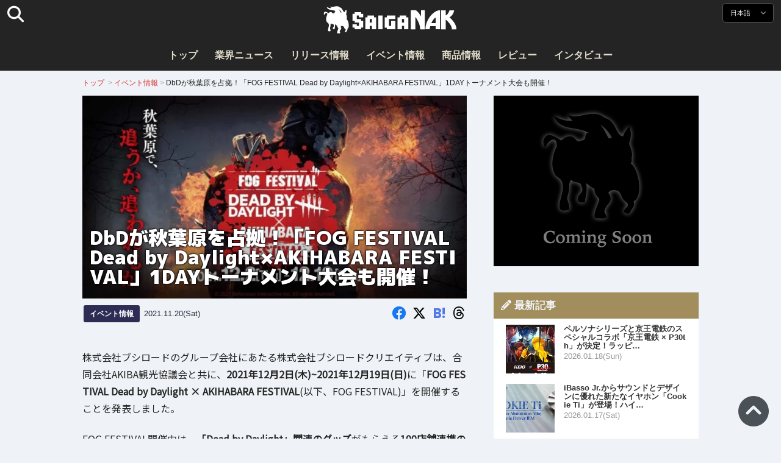

--- FILE ---
content_type: text/html; charset=UTF-8
request_url: https://saiganak.com/ja/event/fog-festival-dead-by-daylight-akihabara-festival/
body_size: 19057
content:
<!DOCTYPE html>
<html lang="ja-JP" class="no-js" dir="ltr">
<head prefix="og: http://ogp.me/ns# fb: http://ogp.me/ns/fb# article: http://ogp.me/ns/article#">
<meta http-equiv="X-UA-Compatible" content="IE=edge">
<meta http-equiv="content-language" content="ja-jp">
<meta charset="UTF-8">
<title>DbDが秋葉原を占拠！「FOG FESTIVAL Dead by Daylight×AKIHABARA FESTIVAL」1DAYトーナメント大会も開催！ | Saiga NAK(eスポーツメディア サイガナック)</title>
<link rel="preconnect dns-prefetch" href="//ajax.aspnetcdn.com">
<link rel="preconnect dns-prefetch" href="//i0.wp.com">
<link rel="preconnect dns-prefetch" href="//connect.facebook.net">
<link rel="preconnect dns-prefetch" href="//platform.twitter.com">
<link rel="preconnect dns-prefetch" href="//cdnjs.cloudflare.com">
<link rel="preconnect dns-prefetch" href="//www.instagram.com">
<link rel="preconnect dns-prefetch" href="//fonts.googleapis.com">
<link rel="preconnect dns-prefetch" href="//fonts.gstatic.com">
<link rel="preconnect dns-prefetch" href="//www.google-analytics.com">
<link rel="preconnect dns-prefetch" href="//www.googletagmanager.com">
<link rel="preconnect dns-prefetch" href="//www.clarity.ms">
<link rel="preconnect dns-prefetch" href="//cdn.onesignal.com">
<link rel="preconnect dns-prefetch" href="//cdn.iframe.ly">
<link rel="preload" as="script" href="https://www.google-analytics.com/analytics.js">
<meta name="viewport" content="width=device-width, initial-scale=1">
<meta name="theme-color" content="#242424">
<meta name="google" content="notranslate">
<meta property="fb:pages" content="322289025221387">
<meta name="msvalidate.01" content="1C4FF6234838589E0A4740B04C79D511">
<meta name="p:domain_verify" content="a46bcf02d0501580963acfb66ab2e8eb">
<meta name="wot-verification" content="50d734ea8d3d10b9d9c7">
<meta name="sogou_site_verification" content="LvSipLzWza">
<meta name="referrer" content="no-referrer-when-downgrade">
<meta name="author" content="https://saiganak.com/ja/member/saiganak/">
<meta name="google-adsense-account" content="ca-pub-5793716488983040">
<link rel="author" href="https://www.hatena.ne.jp/saiganak/">
<link rel="profile" href="http://gmpg.org/xfn/11">
<meta name="robots" content="max-snippet:-1, max-image-preview:large, max-video-preview:-1">
<meta name="description" content="株式会社ブシロードクリエイティブは合同会社AKIBA観光協議会と共に、12月2日(木)~12月19日(日)に「FOG FESTIVAL Dead by Daylight × AKIHABARA FESTIVAL」の開催を発表しました。これに伴い、1DAYトーナメント大会やスタンプラリー、各種キャンペーンが実施されます。…">
<meta name="keywords" content="Dead by Daylight,ゲーム,Saiga NAK">
<link rel="amphtml" href="https://saiganak.com/ja/event/fog-festival-dead-by-daylight-akihabara-festival/amp/">
<link rel="canonical" href="https://saiganak.com/ja/event/fog-festival-dead-by-daylight-akihabara-festival/">
<link rel="alternate" hreflang="ja-jp" href="https://saiganak.com/ja/event/fog-festival-dead-by-daylight-akihabara-festival/">
<link rel="alternate" hreflang="ja-us" href="https://saiganak.com/ja/event/fog-festival-dead-by-daylight-akihabara-festival/">
<link rel="alternate" hreflang="ja-gb" href="https://saiganak.com/ja/event/fog-festival-dead-by-daylight-akihabara-festival/">
<link rel="alternate" hreflang="ja-ca" href="https://saiganak.com/ja/event/fog-festival-dead-by-daylight-akihabara-festival/">
<link rel="alternate" hreflang="ja-tw" href="https://saiganak.com/ja/event/fog-festival-dead-by-daylight-akihabara-festival/">
<link rel="alternate" hreflang="ja-cn" href="https://saiganak.com/ja/event/fog-festival-dead-by-daylight-akihabara-festival/">
<link rel="alternate" hreflang="ja-hk" href="https://saiganak.com/ja/event/fog-festival-dead-by-daylight-akihabara-festival/">
<link rel="alternate" hreflang="ja-br" href="https://saiganak.com/ja/event/fog-festival-dead-by-daylight-akihabara-festival/">
<link rel="alternate" hreflang="ja-fr" href="https://saiganak.com/ja/event/fog-festival-dead-by-daylight-akihabara-festival/">
<link rel="alternate" hreflang="ja-au" href="https://saiganak.com/ja/event/fog-festival-dead-by-daylight-akihabara-festival/">
<link rel="alternate" hreflang="ja-kr" href="https://saiganak.com/ja/event/fog-festival-dead-by-daylight-akihabara-festival/">
<link rel="alternate" hreflang="ja-fr" href="https://saiganak.com/ja/event/fog-festival-dead-by-daylight-akihabara-festival/">
<link rel="alternate" hreflang="ja-th" href="https://saiganak.com/ja/event/fog-festival-dead-by-daylight-akihabara-festival/">
<link rel="alternate" hreflang="ja-de" href="https://saiganak.com/ja/event/fog-festival-dead-by-daylight-akihabara-festival/">
<link rel="alternate" hreflang="ja-ae" href="https://saiganak.com/ja/event/fog-festival-dead-by-daylight-akihabara-festival/">
<link rel="alternate" hreflang="en-us" href="https://saiganak.com/event/fog-festival-dead-by-daylight-akihabara-festival/">
<link rel="alternate" hreflang="en-ca" href="https://saiganak.com/event/fog-festival-dead-by-daylight-akihabara-festival/">
<link rel="alternate" hreflang="en-gb" href="https://saiganak.com/event/fog-festival-dead-by-daylight-akihabara-festival/">
<link rel="alternate" hreflang="en-ru" href="https://saiganak.com/event/fog-festival-dead-by-daylight-akihabara-festival/">
<link rel="alternate" hreflang="en-ie" href="https://saiganak.com/event/fog-festival-dead-by-daylight-akihabara-festival/">
<link rel="alternate" hreflang="en-sg" href="https://saiganak.com/event/fog-festival-dead-by-daylight-akihabara-festival/">
<link rel="alternate" hreflang="en-au" href="https://saiganak.com/event/fog-festival-dead-by-daylight-akihabara-festival/">
<link rel="alternate" hreflang="en-nz" href="https://saiganak.com/event/fog-festival-dead-by-daylight-akihabara-festival/">
<link rel="alternate" hreflang="en-my" href="https://saiganak.com/event/fog-festival-dead-by-daylight-akihabara-festival/">
<link rel="alternate" hreflang="en-ph" href="https://saiganak.com/event/fog-festival-dead-by-daylight-akihabara-festival/">
<link rel="alternate" hreflang="en-in" href="https://saiganak.com/event/fog-festival-dead-by-daylight-akihabara-festival/">
<link rel="alternate" hreflang="en-za" href="https://saiganak.com/event/fog-festival-dead-by-daylight-akihabara-festival/">
<link rel="alternate" hreflang="en-hk" href="https://saiganak.com/event/fog-festival-dead-by-daylight-akihabara-festival/">
<link rel="alternate" hreflang="en-mo" href="https://saiganak.com/event/fog-festival-dead-by-daylight-akihabara-festival/">
<link rel="alternate" hreflang="en-za" href="https://saiganak.com/event/fog-festival-dead-by-daylight-akihabara-festival/">
<link rel="alternate" hreflang="en-ng" href="https://saiganak.com/event/fog-festival-dead-by-daylight-akihabara-festival/">
<link rel="alternate" hreflang="en-pk" href="https://saiganak.com/event/fog-festival-dead-by-daylight-akihabara-festival/">
<link rel="alternate" hreflang="en-ke" href="https://saiganak.com/event/fog-festival-dead-by-daylight-akihabara-festival/">
<link rel="alternate" hreflang="en-pg" href="https://saiganak.com/event/fog-festival-dead-by-daylight-akihabara-festival/">
<link rel="alternate" hreflang="en-ws" href="https://saiganak.com/event/fog-festival-dead-by-daylight-akihabara-festival/">
<link rel="alternate" hreflang="en-as" href="https://saiganak.com/event/fog-festival-dead-by-daylight-akihabara-festival/">
<link rel="alternate" hreflang="en-vg" href="https://saiganak.com/event/fog-festival-dead-by-daylight-akihabara-festival/">
<link rel="alternate" hreflang="zh" href="https://saiganak.com/zh/event/fog-festival-dead-by-daylight-akihabara-festival/">
<link rel="alternate" hreflang="zh-Hant" href="https://saiganak.com/zh/event/fog-festival-dead-by-daylight-akihabara-festival/">
<link rel="alternate" hreflang="zh-Hant-tw" href="https://saiganak.com/zh/event/fog-festival-dead-by-daylight-akihabara-festival/">
<link rel="alternate" hreflang="zh-Hant-hk" href="https://saiganak.com/zh/event/fog-festival-dead-by-daylight-akihabara-festival/">
<link rel="alternate" hreflang="zh-Hant-mo" href="https://saiganak.com/zh/event/fog-festival-dead-by-daylight-akihabara-festival/">
<link rel="alternate" hreflang="zh-Hant-sg" href="https://saiganak.com/zh/event/fog-festival-dead-by-daylight-akihabara-festival/">
<link rel="alternate" hreflang="zh-Hant-my" href="https://saiganak.com/zh/event/fog-festival-dead-by-daylight-akihabara-festival/">
<link rel="alternate" hreflang="zh-Hant-us" href="https://saiganak.com/zh/event/fog-festival-dead-by-daylight-akihabara-festival/">
<link rel="alternate" hreflang="zh-Hant-ca" href="https://saiganak.com/zh/event/fog-festival-dead-by-daylight-akihabara-festival/">
<link rel="alternate" hreflang="zh-Hant-jp" href="https://saiganak.com/zh/event/fog-festival-dead-by-daylight-akihabara-festival/">
<link rel="alternate" hreflang="zh-Hant-vn" href="https://saiganak.com/zh/event/fog-festival-dead-by-daylight-akihabara-festival/">
<link rel="alternate" hreflang="zh-hk" href="https://saiganak.com/zh/event/fog-festival-dead-by-daylight-akihabara-festival/">
<link rel="alternate" hreflang="zh-tw" href="https://saiganak.com/zh/event/fog-festival-dead-by-daylight-akihabara-festival/">
<link rel="alternate" hreflang="zh-mo" href="https://saiganak.com/zh/event/fog-festival-dead-by-daylight-akihabara-festival/">
<link rel="alternate" hreflang="zh-sg" href="https://saiganak.com/zh/event/fog-festival-dead-by-daylight-akihabara-festival/">
<link rel="alternate" hreflang="zh-my" href="https://saiganak.com/zh/event/fog-festival-dead-by-daylight-akihabara-festival/">
<link rel="alternate" hreflang="zh-cn" href="https://saiganak.com/zh/event/fog-festival-dead-by-daylight-akihabara-festival/">
<meta name="twitter:site" content="Saiga NAK">
<meta name="twitter:creator" content="saiganak.com">
<meta name="twitter:domain" content="saiganak.com">
<meta name="twitter:card" content="summary_large_image">
<meta name="twitter:site" content="Saiga NAK">
<meta name="twitter:creator" content="saiganak.com">
<meta name="twitter:title" content="DbDが秋葉原を占拠！「FOG FESTIVAL Dead by Daylight×AKIHABARA FESTIVAL」1DAYトーナメント大会も開催！ - Saiga NAK">
<meta name="twitter:description" content="株式会社ブシロードクリエイティブは合同会社AKIBA観光協議会と共に、12月2日(木)~12月19日(日)に「FOG FESTIVAL Dead by Daylight × AKIHABARA FESTIVAL」の開催を発表しました。これに伴い、1DAYトーナメント大会やスタンプラリー、各種キャンペーンが実施されます。">
<meta name="twitter:image:src" content="https://i0.wp.com/uploads.saigacdn.com/2021/11/fog-festival-dead-by-daylight-akihabara-festival-00.jpeg?resize=1200,630">
<meta name="twitter:image:width" content="1200">
<meta name="twitter:image:height" content="630">
<meta name="twitter:url" content="https://saiganak.com/ja/event/fog-festival-dead-by-daylight-akihabara-festival/">
<meta itemprop="name" content="DbDが秋葉原を占拠！「FOG FESTIVAL Dead by Daylight×AKIHABARA FESTIVAL」1DAYトーナメント大会も開催！ - Saiga NAK">
<meta itemprop="description" content="株式会社ブシロードクリエイティブは合同会社AKIBA観光協議会と共に、12月2日(木)~12月19日(日)に「FOG FESTIVAL Dead by Daylight × AKIHABARA FESTIVAL」の開催を発表しました。これに伴い、1DAYトーナメント大会やスタンプラリー、各種キャンペーンが実施されます。">
<meta itemprop="image" content="https://i0.wp.com/uploads.saigacdn.com/2021/11/fog-festival-dead-by-daylight-akihabara-festival-00.jpeg">
<meta property="og:title" content="DbDが秋葉原を占拠！「FOG FESTIVAL Dead by Daylight×AKIHABARA FESTIVAL」1DAYトーナメント大会も開催！ - Saiga NAK">
<meta property="og:type" content="article">
<meta property="og:description" content="株式会社ブシロードクリエイティブは合同会社AKIBA観光協議会と共に、12月2日(木)~12月19日(日)に「FOG FESTIVAL Dead by Daylight × AKIHABARA FESTIVAL」の開催を発表しました。これに伴い、1DAYトーナメント大会やスタンプラリー、各種キャンペーンが実施されます。">
<meta property="og:url" content="https://saiganak.com/ja/event/fog-festival-dead-by-daylight-akihabara-festival/">
<meta property="og:image" content="https://i0.wp.com/uploads.saigacdn.com/2021/11/fog-festival-dead-by-daylight-akihabara-festival-00.jpeg?resize=1200,630">
<meta property="og:image:alt" content="DbDが秋葉原を占拠！「FOG FESTIVAL Dead by Daylight×AKIHABARA FESTIVAL」1DAYトーナメント大会も開催！">
<meta property="ia:markup_url" content="https://saiganak.com/ja/event/fog-festival-dead-by-daylight-akihabara-festival/amp/">
<meta property="ia:rules_url" content="https://saiganak.com/ja/event/fog-festival-dead-by-daylight-akihabara-festival/">
<meta property="og:site_name" content="Saiga NAK">
<meta property="article:publisher" content="https://www.facebook.com/saiganak.com/">
<meta name="thumbnail" content="https://i0.wp.com/uploads.saigacdn.com/2021/11/fog-festival-dead-by-daylight-akihabara-festival-00.jpeg">
<meta name="sailthru.tags" content="Dead by Daylight,esports,Saiga NAK">
<meta name="sailthru.author" content="Saiga NAK">
<meta name="sailthru.date" content="2021-11-20T12:00:16+09:00">
<meta name="sailthru.description" content="株式会社ブシロードクリエイティブは合同会社AKIBA観光協議会と共に、12月2日(木)~12月19日(日)に「FOG FESTIVAL Dead by Daylight × AKIHABARA FESTIVAL」の開催を発表しました。これに伴い、1DAYトーナメント大会やスタンプラリー、各種キャンペーンが実施されます。">
<meta name="sailthru.image.full" content="https://i0.wp.com/uploads.saigacdn.com/2021/11/fog-festival-dead-by-daylight-akihabara-festival-00.jpeg">
<meta name="sailthru.image.thumb" content="https://i0.wp.com/uploads.saigacdn.com/2021/11/fog-festival-dead-by-daylight-akihabara-festival-00.jpeg?resize=50,50">
<meta name="sailthru.title" content="DbDが秋葉原を占拠！「FOG FESTIVAL Dead by Daylight×AKIHABARA FESTIVAL」1DAYトーナメント大会も開催！">
<!--
  <PageMap>
    <DataObject type="thumbnail">
      <Attribute name="src" value="https://i0.wp.com/uploads.saigacdn.com/2021/11/fog-festival-dead-by-daylight-akihabara-festival-00.jpeg?resize=1200,630"/>
      <Attribute name="width" value="1200"/>
      <Attribute name="height" value="630"/>
    </DataObject>
  </PageMap>
-->
<meta property="og:locale" content="ja_JP">
<meta property="og:locale:alternate" content="zh_TW">
<meta property="og:locale:alternate" content="zh_HK">
<meta property="og:locale:alternate" content="zh_MO">
<meta property="og:locale:alternate" content="zh_MY">
<meta property="og:locale:alternate" content="zh_SG">
<meta property="og:locale:alternate" content="zh_Hant">
<meta property="og:locale:alternate" content="en_SG">
<meta property="og:locale:alternate" content="en_MY">
<meta property="og:locale:alternate" content="en_US">
<meta property="og:locale:alternate" content="en_IN">
<meta name="pubdate" content="2021-11-20T12:00:16+09:00">
<meta name="title" content="株式会社ブシロードクリエイティブは合同会社AKIBA観光協議会と共に、12月2日(木)~12月19日(日)に「FOG FESTIVAL Dead by Daylight × AKIHABARA FESTIVAL」の開催を発表しました。これに伴い、1DAYトーナメント大会やスタンプラリー、各種キャンペーンが実施されます。">
<script type="application/ld+json">{"@context":"https://schema.org","@graph":[{"@type":"NewsArticle","author":{"@type":"Person","url":"https://saiganak.com/ja/member/saiganak/","name":"Saiga NAK"},"publisher":{"@type":"Organization","name":"Saiga NAK","logo":{"@type":"ImageObject","url":"https://i0.wp.com/assets.saigacdn.com/images/logo_horizontal_black.png","width":600,"height":120},"sameAs":["https://ja.wikipedia.org/wiki/Saiga_NAK","https://www.crunchbase.com/organization/fangrandia"]},"mainEntityOfPage":"https://saiganak.com/ja/event/fog-festival-dead-by-daylight-akihabara-festival/","headline":"DbDが秋葉原を占拠！「FOG FESTIVAL Dead by Daylight×AKIHABARA FESTIVAL」1DAYトーナメント大会も開催！","datePublished":"2021-11-20T12:00:16+00:00","dateModified":"2021-11-20T12:00:00+00:00","keywords":"Dead by Daylight","image":{"@type":"ImageObject","url":"https://i0.wp.com/uploads.saigacdn.com/2021/11/fog-festival-dead-by-daylight-akihabara-festival-00.jpeg?resize=1200,630","width":1200,"height":630}},{"@type":"BreadcrumbList","itemListElement":[{"@type":"ListItem","position":1,"item":{"@id":"https://saiganak.com/ja/","name":"ホーム"}},{"@type":"ListItem","position":2,"item":{"@id":"https://saiganak.com/ja/event/","name":"イベント情報"}},{"@type":"ListItem","position":3,"item":{"@id":"https://saiganak.com/ja/event/fog-festival-dead-by-daylight-akihabara-festival/","name":"DbDが秋葉原を占拠！「FOG FESTIVAL Dead by Daylight×AKIHABARA FESTIVAL」1DAYトーナメント大会も開催！"}}]}]}</script><link rel="author" href="https://ja.wikipedia.org/wiki/Saiga_NAK"><link rel="alternate" type="application/rss+xml" title="Saiga NAK" href="https://saiganak.com/ja/feed/">
<link rel="stylesheet" type="text/css" rel="preload" href="//assets.saigacdn.com/style.css?ver=20250913b" as="style">
<link rel="apple-touch-icon" sizes="180x180" href="https://assets.saigacdn.com/images/favicon/apple-touch-icon.png">
<link rel="icon" type="image/png" sizes="32x32" href="https://assets.saigacdn.com/images/favicon/favicon-32x32.png">
<link rel="icon" type="image/png" sizes="16x16" href="https://assets.saigacdn.com/images/favicon/favicon-16x16.png">
<!--<link rel="manifest" href="https://assets.saigacdn.com/images/favicon/site.webmanifest">-->
<link rel="mask-icon" href="https://assets.saigacdn.com/images/favicon/safari-pinned-tab.svg" color="#000000">
<link rel="shortcut icon" href="https://assets.saigacdn.com/images/favicon/favicon.ico">
<meta name="msapplication-TileColor" content="#000000">
<meta name="msapplication-config" content="https://assets.saigacdn.com/images/favicon/browserconfig.xml">
<meta name="theme-color" content="#000000">
<script>(function(w,d,s,l,i){w[l]=w[l]||[];w[l].push({'gtm.start':
new Date().getTime(),event:'gtm.js'});var f=d.getElementsByTagName(s)[0],
j=d.createElement(s),dl=l!='dataLayer'?'&l='+l:'';j.async=true;j.src=
'https://www.googletagmanager.com/gtm.js?id='+i+dl;f.parentNode.insertBefore(j,f);
})(window,document,'script','dataLayer','GTM-PQZVBF4W');</script>
<link rel="manifest" href="/manifest.json"><script async src="//cdnjs.cloudflare.com/ajax/libs/jquery/3.6.0/jquery.min.js" charset="utf-8"></script>
<script async src="//assets.saigacdn.com/js/jquery.pjax.min.js" charset="utf-8"></script>
<script src="https://cdn.onesignal.com/sdks/web/v16/OneSignalSDK.page.js" defer></script>
<script>
  window.OneSignalDeferred = window.OneSignalDeferred || [];
  OneSignalDeferred.push(function(OneSignal) {
    OneSignal.init({
      appId: "fdff83e0-615f-40d0-86f1-ba89e085c6be",
    });
  });
</script>
<script async>
</script>
<script defer>
window.addEventListener( 'load', function(){
$(function(){
  $.pjax({
    area : '#pjax-container,#langselect,#breadcrumbs,#pageheader',
    link : 'a:not([hreflang])',
    ajax: { timeout: 5000},
    callback: function(event, setting) {ga("send","pageview", location.pathname.slice(1));}
    //wait: 500
  });
  $(document).bind('pjax:fetch', function(){
    $('#pjax-container').addClass('pjax-fadeout'); $('#pageheader').addClass('pjax-fadeout'); $('#pjax-loader').addClass('pjax-loadstart'); init_fastyt();
  });
  $(document).bind('pjax:render', function(){
          (adsbygoogle = window.adsbygoogle || []).push({}); 
          twttr.widgets.load(document.getElementById("entry-article")); window.instgrm.Embeds.process(); FB.XFBML.parse(); (a[d].q=a[d].q||[]).push(arguments); init_magnificPopup(); init_fastyt(); window.iframely && iframely.load(); iframely.load(); init_autopager();
  });
});
}, false);
</script>
<script>
  var _paq = window._paq = window._paq || [];
  /* tracker methods like "setCustomDimension" should be called before "trackPageView" */
  _paq.push(['trackPageView']);
  _paq.push(['enableLinkTracking']);
  (function() {
    var u="//matomo.funglr.hk/";
    _paq.push(['setTrackerUrl', u+'matomo.php']);
    _paq.push(['setSiteId', '2']);
    var d=document, g=d.createElement('script'), s=d.getElementsByTagName('script')[0];
    g.async=true; g.src=u+'matomo.js'; s.parentNode.insertBefore(g,s);
  })();
</script>
<script async>
if (!window.ga) {
    (function(i,s,o,g,r,a,m){i['GoogleAnalyticsObject']=r;i[r]=i[r]||function(){
    (i[r].q=i[r].q||[]).push(arguments)},i[r].l=1*new Date();a=s.createElement(o),
    m=s.getElementsByTagName(o)[0];a.async=1;a.src=g;m.parentNode.insertBefore(a,m)
    })(window,document,'script','//www.google-analytics.com/analytics.js','ga');
    ga('create', 'UA-128671804-1', 'auto');
    ga('require', 'displayfeatures');
    ga('send', 'pageview');
    gtag('config', 'AW-1004511216');
}
ga('send', 'pageview', window.location.pathname.replace(/^\/?/, '/') + window.location.search);
</script>
<script async src="https://www.googletagmanager.com/gtag/js?id=G-3KQYVGVG2K"></script>
<script>
  window.dataLayer = window.dataLayer || [];
  function gtag(){dataLayer.push(arguments);}
  gtag('js', new Date());
  gtag('config', 'G-3KQYVGVG2K');
</script>
<script async>
!function (f, b, e, v, n, t, s) {
    if (f.fbq) return; n = f.fbq = function () {
        n.callMethod ?
            n.callMethod.apply(n, arguments) : n.queue.push(arguments)
    }; if (!f._fbq) f._fbq = n;
    n.push = n; n.loaded = !0; n.version = '2.0'; n.queue = []; t = b.createElement(e); t.async = !0;
    t.src = v; s = b.getElementsByTagName(e)[0]; s.parentNode.insertBefore(t, s)
};
fbq('init', '504005593476257');
fbq('track', 'PageView');
</script><noscript><img height="1" width="1" style="display:none" src="https://www.facebook.com/tr?id=504005593476257&ev=PageView&noscript=1" alt="Facebook Pixel"></noscript>
</head>
<body><noscript><iframe src="https://www.googletagmanager.com/ns.html?id=GTM-PQZVBF4W" height="0" width="0" style="display:none; visibility:hidden;"></iframe></noscript>
<header id="header">
	<div class="container">
    		<em id="logo"><a href="https://saiganak.com/ja/">Saiga NAK</a></em>
			
		<div id="langselect"><input type="checkbox" id="langselect-check">
			<label for="langselect-check">
			日本語&nbsp;<i class="fas fa-angle-down"></i></label>
				
<ul class="language-chooser language-chooser-text qtranxs_language_chooser" id="qtranslate-chooser">
<li class="lang-en"><a href="https://saiganak.com/en/event/fog-festival-dead-by-daylight-akihabara-festival/" hreflang="en" title="English (en)" class="qtranxs_text qtranxs_text_en"><span>English</span></a></li>
<li class="lang-ja active"><a href="https://saiganak.com/ja/event/fog-festival-dead-by-daylight-akihabara-festival/" hreflang="ja" title="日本語 (ja)" class="qtranxs_text qtranxs_text_ja"><span>日本語</span></a></li>
<li class="lang-zh"><a href="https://saiganak.com/zh/event/fog-festival-dead-by-daylight-akihabara-festival/" hreflang="zh" title="繁體中文 (zh)" class="qtranxs_text qtranxs_text_zh"><span>繁體中文</span></a></li>
</ul><div class="qtranxs_widget_end"></div>
		</div>
		<div class="clear"></div>
	</div>
<div class="clear"></div>
<input type="checkbox" id="navbar"><label for="navbar"><hr><hr><hr></label>
<nav id="globalnav">
	<ul>
		<li><a href="https://saiganak.com/ja/" title="トップ">トップ</a></li>
		<li><a href="https://saiganak.com/ja/news/" title="業界ニュース">業界ニュース</a></li>
		<li><a href="https://saiganak.com/ja/release/" title="リリース情報">リリース情報</a></li>
		<li><a href="https://saiganak.com/ja/event/" title="イベント情報">イベント情報</a></li>
		<li><a href="https://saiganak.com/ja/product/" title="商品情報">商品情報</a></li>
    <li><a href="https://saiganak.com/ja/review/" title="レビュー">レビュー</a></li>
    <li><a href="https://saiganak.com/ja/interview/" title="インタビュー">インタビュー</a></li>
	</ul>
</nav>
<input type="checkbox" id="search-check">
<label for="search-check"><i class="fas fa-search"></i></label>
<div id="globalsearch">
<form role="search" method="get" action="https://saiganak.com/ja/">
<label for="search-field-input"><input type="search" class="search-field" id="search-field-input" placeholder="" value="" name="s" required  pattern=".*\S+.*" minlength="2" autocomplete="off"></label>
<button type="submit">Search</button>
</form>
</div>
</header>
<div class="clear"></div>
<div id="breadcrumbs">
<div class="container">
<nav id="crumbs" itemscope itemtype="http://schema.org/BreadcrumbList"><span itemprop="itemListElement" itemscope itemtype="http://schema.org/ListItem"><a rel="v:url" property="v:title" href="https://saiganak.com/ja/" itemprop="item" name="funglr Games"><span itemprop="name">トップ</span></a><meta itemprop="position" content="1"></span>	<span class="del">&nbsp;&gt;&nbsp;</span><span itemprop="itemListElement" itemscope itemtype="http://schema.org/ListItem"><a href="/ja/event/" itemprop="item"><span itemprop="name">イベント情報</span></a><meta itemprop="position" content="2"></span><span class="del">&nbsp;&gt;&nbsp;</span><span itemprop="itemListElement" itemscope itemtype="http://schema.org/ListItem"><span class="current" itemprop="name" name="DbDが秋葉原を占拠！「FOG FESTIVAL Dead by Daylight×AKIHABARA FESTIVAL」1DAYトーナメント大会も開催！">DbDが秋葉原を占拠！「FOG FESTIVAL Dead by Daylight×AKIHABARA FESTIVAL」1DAYトーナメント大会も開催！</span><meta itemprop="position" content="3"></span></nav>
</div>
</div>
<div class="clear"></div>
<div id="pageheader">
</div><div class="wrapper">
<div class="main single" id="pjax-container"><div id="pjax-loader"></div>

		<article id="post-81498 entry-article">
<header class="entry-header-cover">
<div class="entry-header-container"><h1>DbDが秋葉原を占拠！「FOG FESTIVAL Dead by Daylight×AKIHABARA FESTIVAL」1DAYトーナメント大会も開催！</h1></div>
<picture class="entry-header-eyecatch">
  <source media="(max-width: 301px)" srcset="https://i0.wp.com/uploads.saigacdn.com/2021/11/fog-festival-dead-by-daylight-akihabara-festival-00-300x158.jpeg">
  <source media="(max-width: 361px)" srcset="https://i0.wp.com/uploads.saigacdn.com/2021/11/fog-festival-dead-by-daylight-akihabara-festival-00.jpeg?resize=361,190">
  <source media="(max-width: 415px)" srcset="https://i0.wp.com/uploads.saigacdn.com/2021/11/fog-festival-dead-by-daylight-akihabara-festival-00.jpeg?resize=415,220">
  <source media="(max-width: 481px)" srcset="https://i0.wp.com/uploads.saigacdn.com/2021/11/fog-festival-dead-by-daylight-akihabara-festival-00.jpeg?resize=481,255">
  <source media="(max-width: 981px)" srcset="https://i0.wp.com/uploads.saigacdn.com/2021/11/fog-festival-dead-by-daylight-akihabara-festival-00.jpeg?resize=1200,630">
  <source type="image/jpeg" srcset="https://i0.wp.com/uploads.saigacdn.com/2021/11/fog-festival-dead-by-daylight-akihabara-festival-00.jpeg?resize=860,455">
  <img src="https://i0.wp.com/uploads.saigacdn.com/2021/11/fog-festival-dead-by-daylight-akihabara-festival-00.jpeg" alt="DbDが秋葉原を占拠！「FOG FESTIVAL Dead by Daylight×AKIHABARA FESTIVAL」1DAYトーナメント大会も開催！" title="DbDが秋葉原を占拠！「FOG FESTIVAL Dead by Daylight×AKIHABARA FESTIVAL」1DAYトーナメント大会も開催！" decoding="async" loading="eager" width="860" height="455">
</picture>
</header>
	<div class="entry-header-info">
			<a href="/ja/event" class="entry-header-info-category">イベント情報</a>
			<time datetime="2021-11-20T12:00:16+09:00">2021.11.20(Sat)</time>
			<ul class="entry-header-info-sns">
			<li><a href="https://www.facebook.com/dialog/share?app_id=140586622674265&display=popup&href=https://saiganak.com/ja/event/fog-festival-dead-by-daylight-akihabara-festival/&picture=https://i0.wp.com/uploads.saigacdn.com/2021/11/fog-festival-dead-by-daylight-akihabara-festival-00.jpeg&title=DbDが秋葉原を占拠！「FOG FESTIVAL Dead by Daylight×AKIHABARA FESTIVAL」1DAYトーナメント大会も開催！" target="_blank" rel="noopener noreferrer nofollow"><i class="fab fa-facebook"></i></a></li>
			<li><a href="https://x.com/intent/tweet?url=https%3A%2F%2Fsaiganak.com%2Fja%2Fevent%2Ffog-festival-dead-by-daylight-akihabara-festival%2F&text=DbD%E3%81%8C%E7%A7%8B%E8%91%89%E5%8E%9F%E3%82%92%E5%8D%A0%E6%8B%A0%EF%BC%81%E3%80%8CFOG+FESTIVAL+Dead+by+Daylight%C3%97AKIHABARA+FESTIVAL%E3%80%8D1DAY%E3%83%88%E3%83%BC%E3%83%8A%E3%83%A1%E3%83%B3%E3%83%88%E5%A4%A7%E4%BC%9A%E3%82%82%E9%96%8B%E5%82%AC%EF%BC%81%20%2d%20Saiga%20NAK&via=saiganak&related=saiganak" target="_blank" rel="noopener noreferrer nofollow"><i class="fab fa-x-twitter"></i></a></li>
			<li><a href="http://b.hatena.ne.jp/entry/https%3A%2F%2Fsaiganak.com%2Fja%2Fevent%2Ffog-festival-dead-by-daylight-akihabara-festival%2F" target="_blank" rel="noopener noreferrer nofollow"><i class="fab fa-hatena"><span>B!</span></i></a></li>
      <li><a href="https://www.threads.net/intent/post?text=DbD%E3%81%8C%E7%A7%8B%E8%91%89%E5%8E%9F%E3%82%92%E5%8D%A0%E6%8B%A0%EF%BC%81%E3%80%8CFOG+FESTIVAL+Dead+by+Daylight%C3%97AKIHABARA+FESTIVAL%E3%80%8D1DAY%E3%83%88%E3%83%BC%E3%83%8A%E3%83%A1%E3%83%B3%E3%83%88%E5%A4%A7%E4%BC%9A%E3%82%82%E9%96%8B%E5%82%AC%EF%BC%81%20%2d%20Saiga%20NAK%0Ahttps%3A%2F%2Fsaiganak.com%2Fja%2Fevent%2Ffog-festival-dead-by-daylight-akihabara-festival%2F" target="_blank" rel="noopener noreferrer nofollow"><i class="fa-brands fa-threads"></i></a></li>
			</ul>
	</div>


<div class="entry-content">


<section>
<p>株式会社ブシロードのグループ会社にあたる株式会社ブシロードクリエイティブは、合同会社AKIBA観光協議会と共に、<strong>2021年12月2日(木)~2021年12月19日(日)</strong>に「<strong>FOG FESTIVAL Dead by Daylight × AKIHABARA FESTIVAL</strong>(以下、FOG FESTIVAL)」を開催することを発表しました。</p>
<p>FOG FESTIVAL開催中は、<strong>「Dead by Daylight」関連のグッズ</strong>がもらえる<strong>100店舗連携のお買い物キャンペーン</strong>や、<strong>期間限定ホップアップストア</strong>、<strong>スタンプラリーが開催</strong>されるほか、<strong>2021年12月4日(土)</strong>には<strong>優勝すると賞金50,000円や豪華グッズの詰め合わせ、スペシャルエキシビションマッチの参加券</strong>がもらえる<strong>1DAYトーナメント大会</strong>が実施されます。
</p>
</section><div class="entry-adsense"><ins class="adsbygoogle"
     style="display:block"
     data-ad-client="ca-pub-5793716488983040"
     data-ad-slot="5680717105"
     data-ad-format="auto"
     data-full-width-responsive="true"></ins></div>
<section>
<h2>1DAYトーナメント大会開催！</h2>
<figure><img width="1024" height="768" src="https://i0.wp.com/uploads.saigacdn.com/2021/11/fog-festival-dead-by-daylight-akihabara-festival-01.jpg" srcset="https://i0.wp.com/uploads.saigacdn.com/2021/11/fog-festival-dead-by-daylight-akihabara-festival-01.jpg 1280w, https://i0.wp.com/uploads.saigacdn.com/2021/11/fog-festival-dead-by-daylight-akihabara-festival-01.jpg?w=1280 1024w, https://i0.wp.com/uploads.saigacdn.com/2021/11/fog-festival-dead-by-daylight-akihabara-festival-01.jpg?w=650 480w" sizes="(max-width: 480px) 160px, 50vw"" alt="BUSHIROAD CREATIVE FOG FES SPECIAL MATCH Supported by DFC" decoding="async" loading="lazy"><cite><a href="https://prtimes.jp/main/html/rd/p/000005019.000014827.html" target="_blank" rel="noopener noreferrer nofollow">PR TIMES</a></cite></figure>
<p>FOG FESTIVALにて、日本国内におけるユーザーコミュニティ団体「<strong>Dead by Daylight Fighting Championship</strong>(以下、DFC)」と日本最大級のesports大会プラットフォームの<strong>JCG</strong>が協力し、「<strong>BUSHIROAD CREATIVE FOG FES SPECIAL MATCH Supported by DFC</strong>」として<strong>1DAYトーナメント大会を開催</strong>します。<br />
<strong>2021年12月4日(土) 18:00</strong>からは<strong>決勝戦とエキシビションマッチ</strong>が<a href="https://www.youtube.com/c/DFCDbD" target="_blank" rel="noopener noreferrer noffolow">DFCのYouTube</a>にて放送されるのでお楽しみください！また、豪華ゲストとして<strong>柏木べるくら氏</strong>が登場します。</p>
<table width="100%">
<tbody>
<tr>
<th colspan="2" style="text-align:center;background-color:#ccc">BUSHIROAD CREATIVE FOG FES SPECIAL MATCH Supported by DFC 詳細情報</th>
</tr>
<tr>
<th width="20%">大会方式</th>
<td>シングルエリミネーション</td>
</tr>
<tr>
<th width="20%">エントリー受付</th>
<td>2021年11月23日(火) 21:00~ ※先着順</td>
</tr>
<tr>
<th>組み合わせ発表日</th>
<td>2021年11月27日(土)</td>
</tr>
<tr>
<th>大会日</th>
<td>2021年12月4日(土) 12:30~</td>
</tr>
<tr>
<th>募集チーム</th>
<td>チーム募集：14チーム<br />招待チーム：2チーム</td>
</tr>
<tr>
<th>賞品</th>
<td>賞金50,000円<br />スペシャルエキシビションマッチへの参加権利<br />豪華グッズ詰め合わせ</td>
</tr>
<tr>
<th>大会ルール</th>
<td><a href="https://dfc-dbd.jp/rule-advanced/" target="_blank" rel="noopener noreferrer nofollow">https://dfc-dbd.jp/rule-advanced/</a></td>
</tr>
<tr>
<th>大会公式ページ</th>
<td><a href="https://dbd.j-cg.com/news/71" target="_blank" rel="noopener noreferrer nofollow">https://dbd.j-cg.com/news/71</a></td>
</tr>
</tbody>
</table>
</section>
<section>
<h2>Dead by Daylightが秋葉原を占拠する！</h2>
<figure><img width="1024" height="768" src="https://i0.wp.com/uploads.saigacdn.com/2021/11/fog-festival-dead-by-daylight-akihabara-festival-02.png" srcset="https://i0.wp.com/uploads.saigacdn.com/2021/11/fog-festival-dead-by-daylight-akihabara-festival-02.png 1280w, https://i0.wp.com/uploads.saigacdn.com/2021/11/fog-festival-dead-by-daylight-akihabara-festival-02.png?w=1280 1024w, https://i0.wp.com/uploads.saigacdn.com/2021/11/fog-festival-dead-by-daylight-akihabara-festival-02.png?w=650 480w" sizes="(max-width: 480px) 160px, 50vw"" alt="FOG FESTIVAL" decoding="async" loading="lazy"><cite><a href="https://sp.bushiroad-creative.com/DbD-Fogfes/" target="_blank" rel="noopener noreferrer nofollow">ブシロードクリエイティブ</a></cite></figure>
<h3>100店舗連携！限定キラーステッカー！</h3>
<figure><img width="1024" height="768" src="https://i0.wp.com/uploads.saigacdn.com/2021/11/fog-festival-dead-by-daylight-akihabara-festival-03.jpg" srcset="https://i0.wp.com/uploads.saigacdn.com/2021/11/fog-festival-dead-by-daylight-akihabara-festival-03.jpg 1280w, https://i0.wp.com/uploads.saigacdn.com/2021/11/fog-festival-dead-by-daylight-akihabara-festival-03.jpg?w=1280 1024w, https://i0.wp.com/uploads.saigacdn.com/2021/11/fog-festival-dead-by-daylight-akihabara-festival-03.jpg?w=650 480w" sizes="(max-width: 480px) 160px, 50vw"" alt="限定キラーステッカー" decoding="async" loading="lazy"><figcaption>限定キラーステッカー</figcaption><cite><a href="https://sp.bushiroad-creative.com/DbD-Fogfes/" target="_blank" rel="noopener noreferrer nofollow">ブシロードクリエイティブ</a></cite></figure>
<figure><img width="1024" height="768" src="https://i0.wp.com/uploads.saigacdn.com/2021/11/fog-festival-dead-by-daylight-akihabara-festival-04.jpg" srcset="https://i0.wp.com/uploads.saigacdn.com/2021/11/fog-festival-dead-by-daylight-akihabara-festival-04.jpg 1280w, https://i0.wp.com/uploads.saigacdn.com/2021/11/fog-festival-dead-by-daylight-akihabara-festival-04.jpg?w=1280 1024w, https://i0.wp.com/uploads.saigacdn.com/2021/11/fog-festival-dead-by-daylight-akihabara-festival-04.jpg?w=650 480w" sizes="(max-width: 480px) 160px, 50vw"" alt="限定キラーステッカー" decoding="async" loading="lazy"><figcaption>限定キラーステッカー</figcaption><cite><a href="https://sp.bushiroad-creative.com/DbD-Fogfes/" target="_blank" rel="noopener noreferrer nofollow">ブシロードクリエイティブ</a></cite></figure>
<p>対象店舗にて<strong>1,000円以上をお買い上げ</strong>のうえ、お会計の際に「<strong>キラーステッカーください</strong>」と伝えると、<strong>FOG FESTIVAL限定の特製キラーステッカー(全7種・ランダム配布)をプレゼント！</strong><br />
キャンペーン対象店舗は<a href="https://sp.bushiroad-creative.com/DbD-Fogfes/campaign.html" target="_blank" rel="noopener noreferrer nofollow">公式サイト</a>にてご確認ください。</p>
<h3>期間限定ポップアップストア 特製ステッカー！</h3>
<figure><img width="1024" height="768" src="https://i0.wp.com/uploads.saigacdn.com/2021/11/fog-festival-dead-by-daylight-akihabara-festival-05.jpg" srcset="https://i0.wp.com/uploads.saigacdn.com/2021/11/fog-festival-dead-by-daylight-akihabara-festival-05.jpg 1280w, https://i0.wp.com/uploads.saigacdn.com/2021/11/fog-festival-dead-by-daylight-akihabara-festival-05.jpg?w=1280 1024w, https://i0.wp.com/uploads.saigacdn.com/2021/11/fog-festival-dead-by-daylight-akihabara-festival-05.jpg?w=650 480w" sizes="(max-width: 480px) 160px, 50vw"" alt="特製ステッカー" decoding="async" loading="lazy"><figcaption>特製ステッカー</figcaption><cite><a href="https://sp.bushiroad-creative.com/DbD-Fogfes/" target="_blank" rel="noopener noreferrer nofollow">ブシロードクリエイティブ</a></cite></figure>
<p><strong>THE AKIHABARA CONTAiNERの物販スペース内</strong>にて、<strong>グッズを3,300円以上購入頂いた方には特製ステッカーをプレゼント！</strong>また、FOG FESTIVAL開催の期間中、ポップアップストアで販売する<strong>新商品の期間限定通販が決定！</strong>詳細は通販期間中に<a href="https://akibaunyu.com/collections/deadbydaylight" target="_blank" rel="noopener noreferrer nofollow">販売ページ</a>をご確認ください。
</p>
<h3>マップ「秋葉原」から脱出せよ！サバイバースタンプラリー！</h3>
<figure><img width="1024" height="768" src="https://i0.wp.com/uploads.saigacdn.com/2021/11/fog-festival-dead-by-daylight-akihabara-festival-06.jpg" srcset="https://i0.wp.com/uploads.saigacdn.com/2021/11/fog-festival-dead-by-daylight-akihabara-festival-06.jpg 1280w, https://i0.wp.com/uploads.saigacdn.com/2021/11/fog-festival-dead-by-daylight-akihabara-festival-06.jpg?w=1280 1024w, https://i0.wp.com/uploads.saigacdn.com/2021/11/fog-festival-dead-by-daylight-akihabara-festival-06.jpg?w=650 480w" sizes="(max-width: 480px) 160px, 50vw"" alt="限定A5クリアファイル" decoding="async" loading="lazy"><figcaption>限定A5クリアファイル</figcaption><cite><a href="https://sp.bushiroad-creative.com/DbD-Fogfes/" target="_blank" rel="noopener noreferrer nofollow">ブシロードクリエイティブ</a></cite></figure>
<p><strong>秋葉原の対象7店舗に設置してある発電機の中</strong>から<strong>スタンプを5個集めて脱出せよ！</strong>発電機前には<strong>キラーがいるかも……？</strong><br />
スタンプを5個集めたら、<strong>ポップアップストアでもある「THE AKIHABARA CONTAiNER」</strong>に向かい、<strong>イベント限定A5クリアファイルをゲットせよ！</strong>
</p>
<h4>サバイバースタンプラリー対象店舗</h4>
<ul>
<li>AKIHABARAゲーマーズ本店</li>
<li>エディオンAKIBA</li>
<li>コトブキヤ秋葉原館</li>
<li>書泉ブックタワー</li>
<li>ドスパラ秋葉原本店</li>
<li>ビックカメラ AKIBA</li>
<li>トレーダー 本店</li>
</ul>
</section>


 
</div>


<div id="entry-games">
<section class="entry-games">
<a href="https://saiganak.com/ja/games/deadbydaylight/" title="Dead by Daylight"><em>
		<picture>
	 		 <source type="image/webp" srcset="https://i0.wp.com/uploads.saigacdn.com/2020/09/dead-by-daylight-00-300x158.jpg">
	  		 <img src="https://i0.wp.com/uploads.saigacdn.com/2020/09/dead-by-daylight-00-300x158.jpg" alt="34201DbDが秋葉原を占拠！「FOG FESTIVAL Dead by Daylight×AKIHABARA FESTIVAL」1DAYトーナメント大会も開催！" title="Dead by Daylight" decoding="async" loading="lazy" width="300" height="158">
		</picture>
</em></a>
<div class="entry-games-info">
<b><a href="https://saiganak.com/ja/games/deadbydaylight/">Dead by Daylight</a></b>
	<ul class="entry-games-storelist">
<li><a href="https://store.playstation.com/product/UP3509-CUSA08444_00-JPPS400000000009" target="_blank" rel="noopener noreferrer nofollow"><img src="https://assets.saigacdn.com/images/button_psstore.png" loading="lazy" alt="PS Store" width="150" height="150"></a></li><li><a href="https://ec.nintendo.com/JP/ja/titles/70010000016125" target="_blank" rel="noopener noreferrer nofollow"><img src="https://assets.saigacdn.com/images/button_switch.png" loading="lazy" alt="Nintendo Switch" width="150" height="150"></a><li><a href="//www.microsoft.com/store/apps/9n8x6t0m6c6l" target="_blank" rel="noopener noreferrer nofollow"><img src="https://assets.saigacdn.com/images/button_xbox.png" loading="lazy" alt="Xbox" width="150" height="150"></a></li><li><a href="//store.steampowered.com/app//381210/" target="_blank" rel="noopener noreferrer nofollow"><img src="https://assets.saigacdn.com/images/button_steam.png" loading="lazy" alt="Steam" width="150" height="150"></a></li><li><a href="//www.epicgames.com/store/ja/product/dead-by-daylight/" target="_blank" rel="noopener noreferrer nofollow"><img src="https://assets.saigacdn.com/images/button_epicgames.png" loading="lazy" alt="Epic Games" width="150" height="150"></a></li>	</ul>
</section>

</div>








<div class="entry-recommend">
	<a href="https://saiganak.com/ja/news/dead-by-daylight-resident-evil-collaboration-release-date/">
		<picture>
	 		 <source type="image/webp" srcset="https://i0.wp.com/uploads.saigacdn.com/2021/05/dead-by-daylight-resident-evil-collaboration-release-date-00-150x150.jpg">
	  		 <img src="https://i0.wp.com/uploads.saigacdn.com/2021/05/dead-by-daylight-resident-evil-collaboration-release-date-00-150x150.jpg" alt="Dead by Daylight × バイオハザードのコラボ内容が公開！ネメシス、レオン、ジルが登場！" title="Dead by Daylight × バイオハザードのコラボ内容が公開！ネメシス、レオン、ジルが登場！" decoding="async" loading="lazy">
		</picture>
		<div>
			<b>Dead by Daylight × バイオハザードのコラボ内容が公開！ネメシス、レオン、ジルが登場！</b>
			<p>2021年5月8日(土)に発売し、既にシリーズ最高傑作と評判の「バイオハザード ヴィレッジ」発売からたった3日の2021年5月11日(火)の時点で販売数が全世界300万本を突破するなど、驚異的な売上を記録しています。そんな「バイオハザード ヴィレッジ」の発売前、2021年4月16日(金)に公開された「バイオハザード・シ</p>
			<button href="https://saiganak.com/ja/news/dead-by-daylight-resident-evil-collaboration-release-date/" title="Dead by Daylight × バイオハザードのコラボ内容が公開！ネメシス、レオン、ジルが登場！">Read more</button>
		</div>
	</a>
</div>

<div class="entry-copyright">
	<p>© 2021 Behaviour Interactive Inc. All rights reserved.</p>
</div>

<footer class="entry-footer">
<ul class="entry-tags"><li><a href="https://saiganak.com/ja/topics/dead-by-daylight/" rel="tag">Dead by Daylight</a></li></ul><div class="clear"></div>
<div class="entry-member">
<a href="/ja/member/saiganak/" rel="noopener noreferrer nofollow" class="entry-member-thum"><img src="//assets.saigacdn.com/images/member/saiganak_100.png" alt="saiganak" decoding="async" loading="lazy"></a>
<p class="entry-member-postinfo">
<em>Saiga NAK</em>
<time>2021.11.20</time>&nbsp;-&nbsp;
<a href="/ja/event" itemprop="url">イベント情報</a></p>


<div class="entry-footer-info">
<script type="text/javascript">
if(window.matchMedia('(display-mode: standalone)').matches){
	document.write("<a href='https://saiganak.com/ja/' class='pwa-home'><i class='fas fa-home'></i></a>");
}
</script>
	<label for="pwa-share" class="pwa-share-button"><i class="fas fa-share-alt"></i></label>
	<input type="checkbox" id="pwa-share">
	<label for="pwa-share" class="pwa-share-cover"></label>
<div class="onesignal-ja"><div class='onesignal-customlink-container'></div></div>
<p class="entry-footer-info-sns-title">記事を読んだら是非シェアして下さい<i class="far fa-share-square"></i></p>
<ul class="entry-footer-info-sns">
			<li><a href="https://www.facebook.com/dialog/share?app_id=140586622674265&display=popup&href=https://saiganak.com/ja/event/fog-festival-dead-by-daylight-akihabara-festival/&picture=https://i0.wp.com/uploads.saigacdn.com/2021/11/fog-festival-dead-by-daylight-akihabara-festival-00.jpeg&title=DbD%E3%81%8C%E7%A7%8B%E8%91%89%E5%8E%9F%E3%82%92%E5%8D%A0%E6%8B%A0%EF%BC%81%E3%80%8CFOG+FESTIVAL+Dead+by+Daylight%C3%97AKIHABARA+FESTIVAL%E3%80%8D1DAY%E3%83%88%E3%83%BC%E3%83%8A%E3%83%A1%E3%83%B3%E3%83%88%E5%A4%A7%E4%BC%9A%E3%82%82%E9%96%8B%E5%82%AC%EF%BC%81" class="facebook" target="_blank" rel="noopener noreferrer nofollow"><i class="fab fa-facebook-f"></i>Facebook</a></li>
			<li><a href="https://x.com/intent/tweet?url=https%3A%2F%2Fsaiganak.com%2Fja%2Fevent%2Ffog-festival-dead-by-daylight-akihabara-festival%2F&text=DbD%E3%81%8C%E7%A7%8B%E8%91%89%E5%8E%9F%E3%82%92%E5%8D%A0%E6%8B%A0%EF%BC%81%E3%80%8CFOG+FESTIVAL+Dead+by+Daylight%C3%97AKIHABARA+FESTIVAL%E3%80%8D1DAY%E3%83%88%E3%83%BC%E3%83%8A%E3%83%A1%E3%83%B3%E3%83%88%E5%A4%A7%E4%BC%9A%E3%82%82%E9%96%8B%E5%82%AC%EF%BC%81%20%2d%20Saiga%20NAK&via=saiganak&related=saiganak" class="x-twitter" target="_blank" rel="noopener noreferrer nofollow"><i class="fab fa-x-twitter"></i>エックス</a></li>
			<li><a href="https://social-plugins.line.me/lineit/share?url=https://saiganak.com/ja/event/fog-festival-dead-by-daylight-akihabara-festival/" class="line" target="_blank" rel="noopener noreferrer nofollow"><i class="fab fa-line"></i>LINE</a></li>
			<li><a href="http://b.hatena.ne.jp/entry/https%3A%2F%2Fsaiganak.com%2Fja%2Fevent%2Ffog-festival-dead-by-daylight-akihabara-festival%2F" class="hatena" target="_blank" rel="noopener noreferrer nofollow"><i class="fab fa-hatena"><span>B!</span></i>はてな</a></li>
      <li><a href="https://www.threads.net/intent/post?text=DbD%E3%81%8C%E7%A7%8B%E8%91%89%E5%8E%9F%E3%82%92%E5%8D%A0%E6%8B%A0%EF%BC%81%E3%80%8CFOG+FESTIVAL+Dead+by+Daylight%C3%97AKIHABARA+FESTIVAL%E3%80%8D1DAY%E3%83%88%E3%83%BC%E3%83%8A%E3%83%A1%E3%83%B3%E3%83%88%E5%A4%A7%E4%BC%9A%E3%82%82%E9%96%8B%E5%82%AC%EF%BC%81%20%2d%20Saiga%20NAK%0Ahttps%3A%2F%2Fsaiganak.com%2Fja%2Fevent%2Ffog-festival-dead-by-daylight-akihabara-festival%2F" class="threads" target="_blank" rel="noopener noreferrer nofollow"><i class="fab fa-threads"></i>Threads</a></li>
</ul>
<div class="entry-footer-subscribe">
<em>Saiga NAKの更新情報を受け取る</em>
	<ul>
		<li><a href="https://feedly.com/i/subscription/feed%2Fhttps%3A%2F%2Fsaiganak.com%2Fja%2Ffeed%2F" class="feedly" target="_blank" rel="noopener noreferrer nofollow"><i class="fas fa-rss"></i>Feedlyで購読する</a></li>
		<li><a href="https://www.inoreader.com/?add_feed=saiganak.com/ja/feed/" class="inoreader" target="_blank" rel="noopener noreferrer nofollow"><i class="fas fa-rss"></i>Inoreaderで購読する</a></li>
	</ul>
</div>
<div class="clear"></div>

<div class="clear"></div>


<section class="entry-sametag">
<h4><i class="fas fa-fire-alt"></i>Related entry<span>関連記事</span></h4>
<ul>
<li><a href="https://saiganak.com/ja/event/deadbydaylight-collabo-cafe-3rd/" rel="bookmark" title="DbDコラボカフェ第3弾！「SCORCHING SUMMER BBQ from THE ENTITY CAFÉ」が東京・大阪・名古屋にて開催！"><em>
<picture>
  <source media="(max-width: 681px)" srcset="https://i0.wp.com/uploads.saigacdn.com/2022/07/dead-by-daylight-collabo-cafe-3rd-00-300x158.png">
  <source media="(max-width: 1281px)" srcset="https://i0.wp.com/uploads.saigacdn.com/2022/07/dead-by-daylight-collabo-cafe-3rd-00-1024x538.png?resize=415,220">
  <img src="https://i0.wp.com/uploads.saigacdn.com/2022/07/dead-by-daylight-collabo-cafe-3rd-00-1024x538.png?resize=415,220" alt="DbDコラボカフェ第3弾！「SCORCHING SUMMER BBQ from THE ENTITY CAFÉ」が東京・大阪・名古屋にて開催！" title="DbDコラボカフェ第3弾！「SCORCHING SUMMER BBQ from THE ENTITY CAFÉ」が東京・大阪・名古屋にて開催！" decoding="async" loading="lazy" width="415" height="220">
</picture>
</em><p><time>2022.07.25(Mon)</time><b>DbDコラボカフェ第3弾！「SCORCHING SUMMER BBQ from THE ENTITY CAFÉ」が東京・大阪…</b><span>&nbsp;</span></p></a></li>
<li><a href="https://saiganak.com/ja/event/deadbydaylight-dice-collabo-vol2/" rel="bookmark" title="「Dead by Daylight」とネットカフェ「DiCE」のコラボカフェ第2弾が12月15日より開催！コラボメニューや限定グッズが登場"><em>
<picture>
  <source media="(max-width: 681px)" srcset="https://i0.wp.com/uploads.saigacdn.com/2023/11/deadbydaylight-dice-collabo-vol2-00-300x158.jpg">
  <source media="(max-width: 1281px)" srcset="https://i0.wp.com/uploads.saigacdn.com/2023/11/deadbydaylight-dice-collabo-vol2-00-1024x538.jpg?resize=415,220">
  <img src="https://i0.wp.com/uploads.saigacdn.com/2023/11/deadbydaylight-dice-collabo-vol2-00-1024x538.jpg?resize=415,220" alt="「Dead by Daylight」とネットカフェ「DiCE」のコラボカフェ第2弾が12月15日より開催！コラボメニューや限定グッズが登場" title="「Dead by Daylight」とネットカフェ「DiCE」のコラボカフェ第2弾が12月15日より開催！コラボメニューや限定グッズが登場" decoding="async" loading="lazy" width="415" height="220">
</picture>
</em><p><time>2023.11.26(Sun)</time><b>「Dead by Daylight」とネットカフェ「DiCE」のコラボカフェ第2弾が12月15日より開催…</b><span>&nbsp;</span></p></a></li>
<li><a href="https://saiganak.com/ja/news/deadbydaylight-new-chapter-doomed-course-ptb-release/" rel="bookmark" title="「Dead by Daylight」の最新チャプター「Doomed Course」PTBスタート！新キラー「ハウンドマスター」とサバイバー「トーリー・ケイン」が登場"><em>
<picture>
  <source media="(max-width: 681px)" srcset="https://i0.wp.com/uploads.saigacdn.com/2024/11/deadbydaylight-new-chapter-doomed-course-ptb-release-00-300x158.jpg">
  <source media="(max-width: 1281px)" srcset="https://i0.wp.com/uploads.saigacdn.com/2024/11/deadbydaylight-new-chapter-doomed-course-ptb-release-00-1024x538.jpg?resize=415,220">
  <img src="https://i0.wp.com/uploads.saigacdn.com/2024/11/deadbydaylight-new-chapter-doomed-course-ptb-release-00-1024x538.jpg?resize=415,220" alt="「Dead by Daylight」の最新チャプター「Doomed Course」PTBスタート！新キラー「ハウンドマスター」とサバイバー「トーリー・ケイン」が登場" title="「Dead by Daylight」の最新チャプター「Doomed Course」PTBスタート！新キラー「ハウンドマスター」とサバイバー「トーリー・ケイン」が登場" decoding="async" loading="lazy" width="415" height="220">
</picture>
</em><p><time>2024.11.08(Fri)</time><b>「Dead by Daylight」の最新チャプター「Doomed Course」PTBスタート！新キラー「ハ…</b><span>&nbsp;</span></p></a></li>
<li><a href="https://saiganak.com/ja/news/deadbydaylight-tome-22-anguish-release/" rel="bookmark" title="「Dead by Daylight」にて「学術書22：苦悶」が1月29日登場！赤ずきんをイメージした新たなコーディネイトも"><em>
<picture>
  <source media="(max-width: 681px)" srcset="https://i0.wp.com/uploads.saigacdn.com/2025/01/deadbydaylight-tome-22-anguish-release-00-300x158.jpg">
  <source media="(max-width: 1281px)" srcset="https://i0.wp.com/uploads.saigacdn.com/2025/01/deadbydaylight-tome-22-anguish-release-00-1024x538.jpg?resize=415,220">
  <img src="https://i0.wp.com/uploads.saigacdn.com/2025/01/deadbydaylight-tome-22-anguish-release-00-1024x538.jpg?resize=415,220" alt="「Dead by Daylight」にて「学術書22：苦悶」が1月29日登場！赤ずきんをイメージした新たなコーディネイトも" title="「Dead by Daylight」にて「学術書22：苦悶」が1月29日登場！赤ずきんをイメージした新たなコーディネイトも" decoding="async" loading="lazy" width="415" height="220">
</picture>
</em><p><time>2025.01.29(Wed)</time><b>「Dead by Daylight」にて「学術書22：苦悶」が1月29日登場！赤ずきんをイメージした…</b><span>&nbsp;</span></p></a></li>
<li><a href="https://saiganak.com/ja/news/dead-by-daylight-resident-evil-collaboration-notice/" rel="bookmark" title="Dead by Daylight × バイオハザードのコラボレーション開催決定！"><em>
<picture>
  <source media="(max-width: 681px)" srcset="https://i0.wp.com/uploads.saigacdn.com/2021/04/dead-by-daylight-resident-evil-collaboration-notice-00-300x169.jpg">
  <source media="(max-width: 1281px)" srcset="https://i0.wp.com/uploads.saigacdn.com/2021/04/dead-by-daylight-resident-evil-collaboration-notice-00-1024x576.jpg?resize=415,220">
  <img src="https://i0.wp.com/uploads.saigacdn.com/2021/04/dead-by-daylight-resident-evil-collaboration-notice-00-1024x576.jpg?resize=415,220" alt="Dead by Daylight × バイオハザードのコラボレーション開催決定！" title="Dead by Daylight × バイオハザードのコラボレーション開催決定！" decoding="async" loading="lazy" width="415" height="220">
</picture>
</em><p><time>2021.04.16(Fri)</time><b>Dead by Daylight × バイオハザードのコラボレーション開催決定！</b><span>&nbsp;</span></p></a></li>
<li><a href="https://saiganak.com/ja/news/deadbydaylight-tokyoghoul-collab-announcement/" rel="bookmark" title="「Dead by Daylight」で3月12日(水)から「東京喰種トーキョーグール」コラボのPTBが期間限定で登場！主人公「金木 研」がキラーに！"><em>
<picture>
  <source media="(max-width: 681px)" srcset="https://i0.wp.com/uploads.saigacdn.com/2025/03/deadbydaylight-tokyoghoul-collab-announcement-00-300x158.jpg">
  <source media="(max-width: 1281px)" srcset="https://i0.wp.com/uploads.saigacdn.com/2025/03/deadbydaylight-tokyoghoul-collab-announcement-00-1024x538.jpg?resize=415,220">
  <img src="https://i0.wp.com/uploads.saigacdn.com/2025/03/deadbydaylight-tokyoghoul-collab-announcement-00-1024x538.jpg?resize=415,220" alt="「Dead by Daylight」で3月12日(水)から「東京喰種トーキョーグール」コラボのPTBが期間限定で登場！主人公「金木 研」がキラーに！" title="「Dead by Daylight」で3月12日(水)から「東京喰種トーキョーグール」コラボのPTBが期間限定で登場！主人公「金木 研」がキラーに！" decoding="async" loading="lazy" width="415" height="220">
</picture>
</em><p><time>2025.03.12(Wed)</time><b>「Dead by Daylight」で3月12日(水)から「東京喰種トーキョーグール」コラボのPTBが…</b><span>&nbsp;</span></p></a></li>
</ul>
</section>
<div class="clear"></div>


<section class="entry-randam">
  <ul>
    <li class="entry-randam-ad"><a href="https://saiganak.com/ja/event/tgs2022-cosplayer/"><em><img src="https://i0.wp.com/uploads.saigacdn.com/2022/10/tgs2022-cosplayer-11.jpg?resize=205,110" alt="ハイクオリティなコスプレイヤー達が！東京ゲームショウ2022で見掛けた美人コスプレイヤー特集！" decoding="async" loading="lazy" width="205" height="110"></em><p>ハイクオリティなコスプレイヤー達が！東京ゲームショウ2022で見掛けた美人コスプレイヤー特集！</p></a></li>
    <li><a href="https://saiganak.com/ja/product/nagomi-yoneya-spy-family-p-mona/" title="千葉銘菓がアーニャ仕様に！？「SPY×FAMILY ぴーなっつ最中」が1月17日に発売！"><em><img src="https://i0.wp.com/uploads.saigacdn.com/2023/01/spy-family-peanuts-monaka00-300x158.png?resize=205,110" alt="千葉銘菓がアーニャ仕様に！？「SPY×FAMILY ぴーなっつ最中」が1月17日に発売！" title="千葉銘菓がアーニャ仕様に！？「SPY×FAMILY ぴーなっつ最中」が1月17日に発売！" decoding="async" loading="lazy" width="205" height="110"></em><p>千葉銘菓がアーニャ仕様に！？「SPY×FAMILY ぴーなっつ最中」が1月17日に…</p></a></li>
    <li><a href="https://saiganak.com/ja/product/mario-donkey-kong-sweets-in-okinawa/" title="スーパーマリオ×沖縄土産スイーツ！Nintendo POP-UP STORE in OKINAWAなどで11月29日(土)発売"><em><img src="https://i0.wp.com/uploads.saigacdn.com/2025/11/supermario-donkeykong-sweets-okinawa-00-300x158.jpg?resize=205,110" alt="スーパーマリオ×沖縄土産スイーツ！Nintendo POP-UP STORE in OKINAWAなどで11月29日(土)発売" title="スーパーマリオ×沖縄土産スイーツ！Nintendo POP-UP STORE in OKINAWAなどで11月29日(土)発売" decoding="async" loading="lazy" width="205" height="110"></em><p>スーパーマリオ×沖縄土産スイーツ！Nintendo POP-UP STORE in OKINAWAなど…</p></a></li>
    <li><a href="https://saiganak.com/ja/news/jesu-participationfee-guidelines/" title="JeSUが「参加料徴収型大会ガイドライン」を制定！つまりどういうこと？"><em><img src="https://i0.wp.com/uploads.saigacdn.com/2020/09/jesu-participationfee-guidelines-00a-300x158.jpg?resize=205,110" alt="JeSUが「参加料徴収型大会ガイドライン」を制定！つまりどういうこと？" title="JeSUが「参加料徴収型大会ガイドライン」を制定！つまりどういうこと？" decoding="async" loading="lazy" width="205" height="110"></em><p>JeSUが「参加料徴収型大会ガイドライン」を制定！つまりどういうこと？</p></a></li>
    <li><a href="https://saiganak.com/ja/news/nintendo-direct-2023-9-14-notice/" title="今年もTGS直前のこのタイミング！「Nintendo Direct 2023.9.14」配信決定！"><em><img src="https://i0.wp.com/uploads.saigacdn.com/2023/09/nintendo-direct-2023-9-14-notice-00-300x169.jpg?resize=205,110" alt="今年もTGS直前のこのタイミング！「Nintendo Direct 2023.9.14」配信決定！" title="今年もTGS直前のこのタイミング！「Nintendo Direct 2023.9.14」配信決定！" decoding="async" loading="lazy" width="205" height="110"></em><p>今年もTGS直前のこのタイミング！「Nintendo Direct 2023.9.14」配信決定！</p></a></li>
    <li><a href="https://saiganak.com/ja/news/biohazard-infinite-darkness-teaser-art-vol2/" title="Netflixオリジナルアニメ「バイオハザード：インフィニット ダークネス」のティザーアート第2弾とストーリーが公開！"><em><img src="https://i0.wp.com/uploads.saigacdn.com/2021/03/biohazard-infinite-darkness-teaser-art-vol2-00-300x158.jpg?resize=205,110" alt="Netflixオリジナルアニメ「バイオハザード：インフィニット ダークネス」のティザーアート第2弾とストーリーが公開！" title="Netflixオリジナルアニメ「バイオハザード：インフィニット ダークネス」のティザーアート第2弾とストーリーが公開！" decoding="async" loading="lazy" width="205" height="110"></em><p>Netflixオリジナルアニメ「バイオハザード：インフィニット ダークネス」…</p></a></li>
    <li><a href="https://saiganak.com/ja/news/pad-12th-anniversary-event-feb2024/" title="12周年を記念して「パズドラ公式放送～12周年記念生放送～」が配信！ヒロアカ、転スラコラボが決定"><em><img src="https://i0.wp.com/uploads.saigacdn.com/2024/02/pad-12th-anniversary-event-feb2024-00-300x158.jpg?resize=205,110" alt="12周年を記念して「パズドラ公式放送～12周年記念生放送～」が配信！ヒロアカ、転スラコラボが決定" title="12周年を記念して「パズドラ公式放送～12周年記念生放送～」が配信！ヒロアカ、転スラコラボが決定" decoding="async" loading="lazy" width="205" height="110"></em><p>12周年を記念して「パズドラ公式放送～12周年記念生放送～」が配信！ヒロ…</p></a></li>
    <li><a href="https://saiganak.com/ja/news/animal-crossing-new-horizons-free-update-apr2021/" title="「あつまれ　どうぶつの森」の無料アップデートが配信決定！初夏にかけてのイベントが公開！"><em><img src="https://i0.wp.com/uploads.saigacdn.com/2021/04/animal-crossing-new-horizons-free-update-apr2021-00-300x169.jpg?resize=205,110" alt="「あつまれ　どうぶつの森」の無料アップデートが配信決定！初夏にかけてのイベントが公開！" title="「あつまれ　どうぶつの森」の無料アップデートが配信決定！初夏にかけてのイベントが公開！" decoding="async" loading="lazy" width="205" height="110"></em><p>「あつまれ　どうぶつの森」の無料アップデートが配信決定！初夏にかけて…</p></a></li>
    <li><a href="https://saiganak.com/ja/news/sakatsuku-rtw-broadcast-oct2025/" title="「プロサッカークラブをつくろう! ロード・トゥ・ワールド」の公式放送「7.5周年記念特番！」が10月13日(月)20:00から配信決定！"><em><img src="https://i0.wp.com/uploads.saigacdn.com/2025/10/sakatsuku-rtw-broadcast-oct2025-00-300x158.jpg?resize=205,110" alt="「プロサッカークラブをつくろう! ロード・トゥ・ワールド」の公式放送「7.5周年記念特番！」が10月13日(月)20:00から配信決定！" title="「プロサッカークラブをつくろう! ロード・トゥ・ワールド」の公式放送「7.5周年記念特番！」が10月13日(月)20:00から配信決定！" decoding="async" loading="lazy" width="205" height="110"></em><p>「プロサッカークラブをつくろう! ロード・トゥ・ワールド」の公式放送「7…</p></a></li>
  </ul>
</section>
<section class="entry-textad">
<ul>
<li><a href="https://jp.eflement.com/osmanthus/" target="_blank" rel="noopener follow noreferrer" title="EFlement">ファブリックミスト 金木犀</a></li></ul>
</section>

</div>
</footer><!-- .entry-footer -->
</article><!-- #post-## -->
<script defer>$(window).scroll(function(){if($(this).scrollTop()>1){(function(){var a=document.createElement("script");a.type="text/javascript";a.async=true;a.src="//cdnjs.cloudflare.com/ajax/libs/magnific-popup.js/1.1.0/jquery.magnific-popup.min.js";var b=document.getElementsByTagName("script")[0];b.parentNode.insertBefore(a,b)})()}});
</script>



<div class="clear"></div>
</div>


<aside id="sidebar">
<section class="sidebar-ad">
	<div class="sidebar-ad-adsense">
<img src="https://assets.saigacdn.com/images/banner_sample336x280.png" loading="lazy" decoding="async" alt="SaigaNAK" width="336" height="280">
<ins class="adsbygoogle"
     style="display:inline-block;width:336px;height:280px"
     data-ad-client="ca-pub-5793716488983040"
     data-ad-slot="7060207372"></ins>
	</div>
</section>

<!--LATEST-POSTS-START-->
﻿<section class="sidebar-entry">
<h3><i class="fas fa-pencil-alt"></i>&nbsp;最新記事</h3>
<div>
<ul class="wp-apicard" id="js-latest-list" data-edge-src="/wp-json/saiga/v1/sidebar/latest?lang=ja">
    <li><a href="https://saiganak.com/ja/event/p30th-keio-collaboration/" title="ペルソナシリーズと京王電鉄のスペシャルコラボ「京王電鉄 × P30th」が決定！ラッピングトレインの運行に加え、モルガナの車内放送など"><figure><img src="https://i0.wp.com/uploads.saigacdn.com/2026/01/p30-keio-collaboration-00-150x150.png" alt="ペルソナシリーズと京王電鉄のスペシャルコラボ「京王電鉄 × P30th」が決定！ラッピングトレインの運行に加え、モルガナの車内放送など" title="ペルソナシリーズと京王電鉄のスペシャルコラボ「京王電鉄 × P30th」が決定！ラッピングトレインの運行に加え、モルガナの車内放送など" decoding="async" loading="lazy" width="150" height="150"></figure>
    <p><b>ペルソナシリーズと京王電鉄のスペシャルコラボ「京王電鉄 × P30th」が決定！ラッピ…</b><time>2026.01.18(Sun)</time></p></a></li>
    <li><a href="https://saiganak.com/ja/product/ibassojr-cookie-ti/" title="iBasso Jr.からサウンドとデザインに優れた新たなイヤホン「Cookie Ti」が登場！ハイエンド素材を使用した理想のイヤホン"><figure><img src="https://i0.wp.com/uploads.saigacdn.com/2026/01/ibassojr-cookie-ti-00-150x150.png" alt="iBasso Jr.からサウンドとデザインに優れた新たなイヤホン「Cookie Ti」が登場！ハイエンド素材を使用した理想のイヤホン" title="iBasso Jr.からサウンドとデザインに優れた新たなイヤホン「Cookie Ti」が登場！ハイエンド素材を使用した理想のイヤホン" decoding="async" loading="lazy" width="150" height="150"></figure>
    <p><b>iBasso Jr.からサウンドとデザインに優れた新たなイヤホン「Cookie Ti」が登場！ハイ…</b><time>2026.01.17(Sat)</time></p></a></li>
    <li><a href="https://saiganak.com/ja/news/detonation-lcp2026-split1/" title="「DetonatioN FocusMe」が「League of Legends Championship Pacific Split 1」に出場！初戦は1月17日から"><figure><img src="https://i0.wp.com/uploads.saigacdn.com/2026/01/team-detonation-lcp2026-split1-00-150x150.png" alt="「DetonatioN FocusMe」が「League of Legends Championship Pacific Split 1」に出場！初戦は1月17日から" title="「DetonatioN FocusMe」が「League of Legends Championship Pacific Split 1」に出場！初戦は1月17日から" decoding="async" loading="lazy" width="150" height="150"></figure>
    <p><b>「DetonatioN FocusMe」が「League of Legends Championship Pacific Split 1」に出…</b><time>2026.01.16(Fri)</time></p></a></li>
    <li><a href="https://saiganak.com/ja/event/esportsawards-2025-players-category/" title="年間最優秀eスポーツプレイヤー賞は「GO1」選手が受賞！日本eスポーツアワード2025「eスポーツプレイヤー部門」授賞式レポート！"><figure><img src="https://i0.wp.com/uploads.saigacdn.com/2026/01/esportsawards-2025-players-category-00-150x150.jpg" alt="年間最優秀eスポーツプレイヤー賞は「GO1」選手が受賞！日本eスポーツアワード2025「eスポーツプレイヤー部門」授賞式レポート！" title="年間最優秀eスポーツプレイヤー賞は「GO1」選手が受賞！日本eスポーツアワード2025「eスポーツプレイヤー部門」授賞式レポート！" decoding="async" loading="lazy" width="150" height="150"></figure>
    <p><b>年間最優秀eスポーツプレイヤー賞は「GO1」選手が受賞！日本eスポーツアワード2025「…</b><time>2026.01.16(Fri)</time></p></a></li>
    <li><a href="https://saiganak.com/ja/news/espoexpo-2026-streetfighter-6-nominate/" title="「ストリートファイター6」競技会優勝者が日本代表候補に！ASIA esports EXPO 2026にて選出"><figure><img src="https://i0.wp.com/uploads.saigacdn.com/2026/01/streetfighter-6-champion-japan-representative-asia-expo-2026-00-150x150.jpg" alt="「ストリートファイター6」競技会優勝者が日本代表候補に！ASIA esports EXPO 2026にて選出" title="「ストリートファイター6」競技会優勝者が日本代表候補に！ASIA esports EXPO 2026にて選出" decoding="async" loading="lazy" width="150" height="150"></figure>
    <p><b>「ストリートファイター6」競技会優勝者が日本代表候補に！ASIA esports EXPO 2026に…</b><time>2026.01.16(Fri)</time></p></a></li>
</ul>
</div>
</section><!--LATEST-POSTS-END-->


<section class="sidebar-ranking">
<h3 class="sidebar-ranking-hatena"><i class="fas fa-bookmark"></i>&nbsp;新着ブックマーク</h3>
<ul>
	<li><a href="https://saiganak.com/ja/review/honor-win/"><span class="sidebar-ranking-bookmarkcount"><i class="fas fa-bookmark"></i>1&nbsp;User</span>
		<em><img src="https://i0.wp.com/uploads.saigacdn.com/2026/01/honor-win-00-300x158.jpg" alt="10,000mAhバッテリーに空冷ファンや185Hzも！新たなゲーミングスマホ「HONOR WIN」レビュー" title="10,000mAhバッテリーに空冷ファンや185Hzも！新たなゲーミングスマホ「HONOR WIN」レビュー" decoding="async" loading="lazy" width="130" height="70"></em>
		<div><time>2026.01.05(Mon)</time><b>10,000mAhバッテリーに空冷ファンや185Hzも！新たなゲーミング…</a></b></div>
	</a></li>
	<li><a href="https://saiganak.com/ja/review/redmagic-10s-pro-wuthering-waves-limited-edition/"><span class="sidebar-ranking-bookmarkcount"><i class="fas fa-bookmark"></i>1&nbsp;User</span>
		<em><img src="https://i0.wp.com/uploads.saigacdn.com/2025/09/redmagic-10s-pro-wuthering-waves-limited-edition-00-300x158.jpg" alt="鳴潮のツバキとコラボした激レアゲーミングスマホ「REDMAGIC 10S Pro 鳴潮版」を実機チェック！スマホケースやアクスタなど付属品も豪華" title="鳴潮のツバキとコラボした激レアゲーミングスマホ「REDMAGIC 10S Pro 鳴潮版」を実機チェック！スマホケースやアクスタなど付属品も豪華" decoding="async" loading="lazy" width="130" height="70"></em>
		<div><time>2025.09.18(Thu)</time><b>鳴潮のツバキとコラボした激レアゲーミングスマホ「REDMAGIC 10…</a></b></div>
	</a></li>
	<li><a href="https://saiganak.com/ja/event/tgs2025-sapporo-game-camp-booth-announcement/"><span class="sidebar-ranking-bookmarkcount"><i class="fas fa-bookmark"></i>1&nbsp;User</span>
		<em><img src="https://i0.wp.com/uploads.saigacdn.com/2025/09/tgs2025-sapporo-game-camp-booth-announcement-00-300x158.jpg" alt="Sapporo Game Campが「東京ゲームショウ2025」に出展！「ゲームのまち・さっぽろ」をアピール！" title="Sapporo Game Campが「東京ゲームショウ2025」に出展！「ゲームのまち・さっぽろ」をアピール！" decoding="async" loading="lazy" width="130" height="70"></em>
		<div><time>2025.09.18(Thu)</time><b>Sapporo Game Campが「東京ゲームショウ2025」に出展！「ゲーム…</a></b></div>
	</a></li>
	<li><a href="https://saiganak.com/ja/news/residentevil-re2-release-sale/"><span class="sidebar-ranking-bookmarkcount"><i class="fas fa-bookmark"></i>1&nbsp;User</span>
		<em><img src="https://i0.wp.com/uploads.saigacdn.com/2024/12/biohazard-re2-release-sale-00-300x158.jpg" alt="iPhone/iPad/Mac版「バイオハザード RE:2」発売記念セール開催！「バイオハザード」シリーズのRE:4やヴィレッジもセール対象に" title="iPhone/iPad/Mac版「バイオハザード RE:2」発売記念セール開催！「バイオハザード」シリーズのRE:4やヴィレッジもセール対象に" decoding="async" loading="lazy" width="130" height="70"></em>
		<div><time>2024.12.06(Fri)</time><b>iPhone/iPad/Mac版「バイオハザード RE:2」発売記念セール開催…</a></b></div>
	</a></li>
	<li><a href="https://saiganak.com/ja/interview/sfl-pro-jp-2025-zetadivision-geekly/"><span class="sidebar-ranking-bookmarkcount"><i class="fas fa-bookmark"></i>1&nbsp;User</span>
		<em><img src="https://i0.wp.com/uploads.saigacdn.com/2025/07/sfl-pro-jp-2025-zetadivision-geekly-00-300x158.jpg" alt="「SFL: Pro-JP 2025」Division FのZETA DIVISION Geeklyにインタビュー！「勝利が求められるチーム」「5人の力で戦う」" title="「SFL: Pro-JP 2025」Division FのZETA DIVISION Geeklyにインタビュー！「勝利が求められるチーム」「5人の力で戦う」" decoding="async" loading="lazy" width="130" height="70"></em>
		<div><time>2025.07.19(Sat)</time><b>「SFL: Pro-JP 2025」Division FのZETA DIVISION Geeklyにイン…</a></b></div>
	</a></li>
	<li><a href="https://saiganak.com/ja/interview/sfl-pro-jp-2025-sskumamoto/"><span class="sidebar-ranking-bookmarkcount"><i class="fas fa-bookmark"></i>1&nbsp;User</span>
		<em><img src="https://i0.wp.com/uploads.saigacdn.com/2025/07/sfl-pro-jp-2025-sskumamoto-00-300x158.jpg" alt="「SFL: Pro-JP 2025」Division SのSaishunkan Sol 熊本にインタビュー！「“しっかりした”チーム」「こばやんに頑張ってもらって」" title="「SFL: Pro-JP 2025」Division SのSaishunkan Sol 熊本にインタビュー！「“しっかりした”チーム」「こばやんに頑張ってもらって」" decoding="async" loading="lazy" width="130" height="70"></em>
		<div><time>2025.07.21(Mon)</time><b>「SFL: Pro-JP 2025」Division SのSaishunkan Sol 熊本にインタ…</a></b></div>
	</a></li>
</ul>
</section>

<div id="sidebar-scroll">
<section class="sidebar-ad">

    <script src="//assets.saigacdn.com/js/sidebanner_ja.js?20241119a" async charset="utf-8"></script><div id="sidebanner_ja">
    <a href="https://accesstra.de/0050f1000ymk" target="_blank" rel="noopener noreferrer nofollow"><img src="https://i0.wp.com/uploads.saigacdn.com/2023/03/banner_disneyplus_336x280a.jpg" border="0" alt="Disney Plus" loading="lazy" decoding="async" width="336" height="280"></a></div>
<div class="clear"></div>
</section>
<section class="sidebar-pickup">
<ul>
<li>
            <a href="https://saiganak.com/ja/review/international-brand-debit-card-for-gamer/" rel="noopener noreferrer follow">
            <img src="https://i0.wp.com/uploads.saigacdn.com/2021/07/international-brand-debit-card-for-gamer-sony2.jpg?resize=80,80" alt="デビットカード" loading="lazy" decoding="async" width="80" height="80">
            <div>ゲーマーなら必須！？ゲーム好きなら審査不要で作れる国際ブランドのデビットカードがオススメ！編集部が厳選紹介！</div>
            </a>
</li>
<li>
            <a href="https://saiganak.com/ja/other/card-loan-for-gamer/" title="カードローンは危ない？消費が多いゲーマーにおすすめしたい初めてのカードローンを紹介！">
            <img src="https://i0.wp.com/uploads.saigacdn.com/2023/01/card-loan-for-gamer-00-01.jpg?resize=80,80" alt="カードローンは危ない？消費が多いゲーマーにおすすめしたい初めてのカードローンを紹介！" title="カードローンは危ない？消費が多いゲーマーにおすすめしたい初めてのカードローンを紹介！" loading="lazy">
            <div>カードローンは危ない？消費が多いゲーマーにおすすめしたい初めてのカードローンを紹介！</div>
            </a>
</li>

<li>
            <a href="https://saiganak.com/ja/review/energy-z-review/" title="まるで戦隊ヒーロー！レアなご当地エナドリ「ENERGY Z」3種類を飲み比べてみた！">
            <img src="https://i0.wp.com/uploads.saigacdn.com/2021/06/energy-z-top-150x150.jpg" alt="まるで戦隊ヒーロー！レアなご当地エナドリ「ENERGY Z」3種類を飲み比べてみた！" title="まるで戦隊ヒーロー！レアなご当地エナドリ「ENERGY Z」3種類を飲み比べてみた！" loading="lazy">
            <div>まるで戦隊ヒーロー！レアなご当地エナドリ「ENERGY Z」3種類を飲み比べてみた！</div>
            </a>
</li>
<li>
            <a href="https://saiganak.com/ja/product/snk-neogeo-new-console-game-2021/" title="SNKから新しいゲーム機が！コンソールゲームへのニーズに応える新製品が2021年に登場！">
            <img src="https://i0.wp.com/uploads.saigacdn.com/2020/12/snk-neogeo-new-console-game-2021-00-150x150.jpg" alt="SNKから新しいゲーム機が！コンソールゲームへのニーズに応える新製品が2021年に登場！" title="SNKから新しいゲーム機が！コンソールゲームへのニーズに応える新製品が2021年に登場！" loading="lazy">
            <div>SNKから新しいゲーム機が！コンソールゲームへのニーズに応える新製品が2021年に登場！</div>
            </a>
</li>
<li>
            <a href="https://saiganak.com/ja/review/kiiva-energy-boost-drinking/" title="250mlサイズのキーバ登場！「KiiVA ENERGY BOOST」を飲んでみた！">
            <img src="https://i0.wp.com/uploads.saigacdn.com/2021/08/kiiva-energy-boost-00-150x150.jpg" alt="250mlサイズのキーバ登場！「KiiVA ENERGY BOOST」を飲んでみた！" title="250mlサイズのキーバ登場！「KiiVA ENERGY BOOST」を飲んでみた！" loading="lazy">
            <div>250mlサイズのキーバ登場！「KiiVA ENERGY BOOST」を飲んでみた！</div>
            </a>
</li>
<li>
            <a href="https://saiganak.com/ja/review/green-hero-cbd/" title="CBDのパイオニア「ファーマヘンプ」のCBD入りアンチエナジードリンク「GREEN HERO CBD」をレビュー！">
            <img src="https://i0.wp.com/uploads.saigacdn.com/2022/07/green-hero-cbd-00-150x150.jpg" alt="CBDのパイオニア「ファーマヘンプ」のCBD入りアンチエナジードリンク「GREEN HERO CBD」をレビュー！" title="CBDのパイオニア「ファーマヘンプ」のCBD入りアンチエナジードリンク「GREEN HERO CBD」をレビュー！" loading="lazy">
            <div>CBDのパイオニア「ファーマヘンプ」のCBD入りアンチエナジードリンク「GREEN HERO CBD」をレビュー！</div>
            </a>
</li>
<li>
            <a href="https://saiganak.com/ja/review/real-gold-minami-asakura-version/" title="「けっこう根性あるのネ。」王道中の王道「リアルゴールド 浅倉南Ver.」を飲んでみた">
            <img src="https://i0.wp.com/uploads.saigacdn.com/2022/01/real-gold-minami-ver-top-150x150.jpg" alt="「けっこう根性あるのネ。」王道中の王道「リアルゴールド 浅倉南Ver.」を飲んでみた" title="「けっこう根性あるのネ。」王道中の王道「リアルゴールド 浅倉南Ver.」を飲んでみた" loading="lazy">
            <div>「けっこう根性あるのネ。」王道中の王道「リアルゴールド 浅倉南Ver.」を飲んでみた</div>
            </a>
</li>
<li>
            <a href="https://saiganak.com/ja/review/cryptocurrency-exchange-for-beginners/" title="仮想通貨(暗号通貨)デビューはどこの取引所がオススメ？口座開設って大変なの？人気仮想通貨取引所を徹底比較！">
            <img src="https://i0.wp.com/uploads.saigacdn.com/2022/07/cryptocurrency-exchange-for-beginners-choice-1024x683.jpg?resize=80,80" alt="仮想通貨(暗号通貨)デビューはどこの取引所がオススメ？口座開設って大変なの？人気仮想通貨取引所を徹底比較！" title="仮想通貨(暗号通貨)デビューはどこの取引所がオススメ？口座開設って大変なの？人気仮想通貨取引所を徹底比較！" loading="lazy">
            <div>仮想通貨(暗号通貨)デビューはどこの取引所がオススメ？口座開設って大変なの？人気仮想通貨取引所を徹底比較！</div>
            </a>
</li>

</ul>
</section>
</div>

</aside></div>

<p id="page-top"><a href="#top" rel="noopener noreferrer nofollow"><i class="fas fa-chevron-circle-up"></i></a></p>
<footer id="footer">
<section id="footer-top">
<div class="container">
	<ul class="fmenu">
		<li><a href="https://saiganak.com/ja/"><i class="fas fa-caret-right"></i>トップ</a></li>
		<li><a href="https://saiganak.com/ja/about/" rel="noopener noreferrer nofollow"><i class="fas fa-caret-right"></i>当サイトについて</a></li>
		<li><a href="https://saiganak.com/ja/inquiry/" rel="noopener noreferrer nofollow" hreflang="ja" data-no-instant><i class="fas fa-caret-right"></i>お問い合わせ</a></li>
		<li><a href="https://saiganak.com/ja/terms/" rel="noopener noreferrer nofollow"><i class="fas fa-caret-right"></i>利用規約</a></li>
		<li><a href="https://saiganak.com/ja/privacy/" rel="noopener noreferrer nofollow"><i class="fas fa-caret-right"></i>プライバシーポリシー</a></li>
		<li><a href="/ja/writer/" rel="nofollow" title="ライター募集"><i class="fas fa-caret-right"></i>ライター募集中</a></li>
			</ul>
</div>
</section>
<section id="footer-bottom">
<div class="container">
<p class="copyinfo">無断転載を固く禁じております。saiganak.comに掲載されている画像・文章等の著作権はsaiganak.comないしカメラマン・ライター、又は引用・出典元のサイトに帰属されます。</p>

<div class="footer-cati">
	<em class="footer-logo">サイガナック</em>
	<strong><a href="https://saiganak.com/ja/" target="_top" title="eスポーツニュースメディア | サイガナック">eスポーツニュースメディア | サイガナック</a></strong>

<section class="footer-social">
<ul>
	<li><a href="https://news.google.com/publications/CAAqJggKIiBDQklTRWdnTWFnNEtESE5oYVdkaGJtRnJMbU52YlNnQVAB" target="_blank" class="googlenews" rel="noopener noreferrer follow"><i class="fab fa-google"></i></a></li>
	<li><a href="https://www.msn.com/ja-jp/community/channel/vid-9fvbne0x6quhc82dwdby5j9mt78h4abgmwmhvww5mphksk93ahms" target="_blank" class="microsoft" rel="noopener noreferrer follow"><i class="fab fa-microsoft"></i></a></li>
	<li><a href="https://www.twitch.tv/saiganak/" target="_blank" class="twitch" rel="noopener noreferrer nofollow"><i class="fab fa-twitch"></i></a></li>
	<li><a href="https://my.playstation.com/profile/saiganak" target="_blank" class="playstation" rel="noopener noreferrer nofollow"><i class="fab fa-playstation"></i></a></li>
	<li><a href="https://steamcommunity.com/id/saiganak/" target="_blank" class="steam" rel="noopener noreferrer nofollow"><i class="fab fa-steam"></i></a></li>
	<li><a href="https://account.xbox.com/ja-jp/profile?gamertag=saiganak" target="_blank" class="xbox" rel="noopener noreferrer nofollow"><i class="fab fa-xbox"></i></a></li>
	<li><a href="https://twitter.com/saiganak" target="_blank" class="twitter" rel="noopener noreferrer nofollow"><i class="fab fa-x-twitter"></i></a></li>
	<li><a href="https://www.facebook.com/saiganak" target="_blank" class="facebook" rel="noopener noreferrer nofollow"><i class="fab fa-facebook-f"></i></a></li>
	<li><a href="https://www.instagram.com/saiganak.games" target="_blank" class="instagram" rel="noopener noreferrer nofollow"><i class="fab fa-instagram"></i></a></li>
	<li><a href="https://www.pinterest.com/saiganak/" target="_blank" class="pinterest" rel="noopener noreferrer nofollow"><i class="fab fa-pinterest"></i></a></li>
	<li><a href="https://flipboard.com/@saiganak" target="_blank" class="flipboard" rel="noopener noreferrer nofollow"><i class="fa-brands fa-flipboard"></i></a></li>
	<li><a href="https://saiganak.com/ja/feed/" target="_blank" class="rss" rel="noopener noreferrer follow" data-no-instant><i class="fas fa-rss"></i></i></a></li>
</ul>
</section>
<small><a href="https://saiganak.com/ja/" target="_top">&copy; Saiga NAK</a></small>
<link href="//fonts.googleapis.com/css2?family=M+PLUS+1p:wght@900&family=Noto+Sans+JP&family=Poppins:wght@700&display=swap" rel="stylesheet" rel="preload">
<style type="text/css">
h1,h2{font-family:'M PLUS 1p',sans-serif!important; font-weight:900; word-break: break-all; overflow-wrap : break-word;}
.entry-content h3{font-family:"ヒラギノ角ゴ Std W6", "Hiragino Kaku Gothic Std", HiraKakuProN-W6, "Hiragino Sans", "TBUDゴシック E","Meiryo UI", "メイリオ UI", メイリオ, Meiryo, "Noto Sans CJK JP", "Droid Sans", Roboto, system-ui, -apple-system, sans-serif!important; font-weight:bold;}
.entry-content h4{font-family:'M PLUS 1p',"ヒラギノ角ゴ Std W6","TBUDゴシック E",sans-serif!important; font-weight:700;}
.entry-content h5{font-family: 'ヒラギノ角ゴ Std W6','Hiragino Kaku Gothic Std','HiraKakuProN-W6', 'Hiragino Sans',"TBUDゴシック E",'Meiryo UI','メイリオ UI','メイリオ','Meiryo', sans-serif!important;}
body{font-family:"Hiragino Kaku Gothic ProN","Hiragino Sans",Meiryo, "Helvetica Neue", Arial, sans-serif!important; font-weight: 300;}
.postlist-info b{font-family:'M PLUS 1p',"TBUDゴシック E",sans-serif!important; font-weight:800; text-stroke: 0.1px #16160e; -moz-text-stroke: 0.1px #16160e; transform: rotate(0.05deg); -moz-transform: rotate(0.05deg);}
.entry-content{font-family: "Noto Sans JP","TBUDゴシック E",sans-serif; font-weight: 400;}
.entry-content p,.sidebar-entry p,.sidebar-ranking b{word-break : break-all;}
#archive-header em{font-family:Poppins,'M PLUS 1p',sans-serif!important; font-weight:900;}
#archive-header h1{font-family:Poppins,'M PLUS 1p',sans-serif!important;}
.entry-sametag b{}
#cf_alert_div{max-height: 0; overflow: hidden; height: 0; margin:0; padding:0; opacity: 0;}
#cf_alert_div .wrapper td.refresh{max-height: 0; max-width: 0; }
td.refresh a[href=#]{ position: fixed; left: 10px; top: 10px; z-index: 879869; margin: 10px auto; text-align: center;}
td.refresh a[href=#]::before{content:'\f2f9'; font-family: "Font Awesome 6 Free"; font-weight: 400; }
td.content{max-height: 1; max-width: 1; height: 0; width: 0; font-size: 0; padding: 0;}
td.content p{display: none; font-size: 0;}
@media screen and (max-width: 481px){#archive-header em{font-size: 30px; word-break : break-all; margin-bottom:10px;}}
</style>
</div>
</section>
</footer>
<div id="pjax-loader"></div>
<script src="https://saiganak.com/pwa-register-sw.js" defer></script>
<link rel="stylesheet" href="//cdnjs.cloudflare.com/ajax/libs/font-awesome/6.7.2/css/all.min.css" rel="preload" onload="this.media='all'; this.onload=null;">

<script type="text/javascript">
function lazyLoadScript(scriptSrc) {
    var scrollFirstTime = 1;
    window.addEventListener("scroll", oneTimeFunction, false);
    function oneTimeFunction() {
        if (scrollFirstTime === 1) {
            scrollFirstTime = 0;
            var adScript = document.createElement("script");
            adScript.src = scriptSrc;
            adScript.setAttribute("async", "async");
            document.body.appendChild(adScript);
            window.removeEventListener("scroll", oneTimeFunction, false);
        }
    }
}
lazyLoadScript("//pagead2.googlesyndication.com/pagead/js/adsbygoogle.js?client=ca-pub-5793716488983040");
lazyLoadScript("//cdnjs.cloudflare.com/ajax/libs/jquery/3.6.0/jquery.min.js");
lazyLoadScript("//assets.saigacdn.com/js/jquery.pjax.js");
lazyLoadScript("//platform.twitter.com/widgets.js");
lazyLoadScript("//cdn.iframe.ly/embed.js");
lazyLoadScript("//www.instagram.com/embed.js");
lazyLoadScript("//connect.facebook.net/ja_JP/sdk.js#xfbml=1&version=v6.0");
lazyLoadScript("//cdnjs.cloudflare.com/ajax/libs/magnific-popup.js/1.1.0/jquery.magnific-popup.min.js");
lazyLoadScript("//assets.saigacdn.com/js/fastyt.js");
lazyLoadScript("//js.ad-stir.com/js/adstir_native.js");
lazyLoadScript("//widget.trustpilot.com/bootstrap/v5/tp.widget.bootstrap.min.js");
lazyLoadScript("//cdnjs.cloudflare.com/ajax/libs/slick-carousel/1.9.0/slick.min.js");
lazyLoadScript("//static.mywot.com/website_owners_badges/websiteOwnersBadge.js");
</script>
<script type="text/javascript">$(window).scroll(function(){if($(this).scrollTop()>1){(function(){var a=document.createElement("script");a.type="text/javascript";a.async=true;a.src="//assets.saigacdn.com/js/fastyt.js";var b=document.getElementsByTagName("script")[0];b.parentNode.insertBefore(a,b)})()}});
	$(window).scroll(function(){if($(this).scrollTop()>1){(function(){var a=document.createElement("script");a.type="text/javascript";a.async=true;a.src="//cdn.iframe.ly/embed.js";var b=document.getElementsByTagName("script")[0];b.parentNode.insertBefore(a,b)})()}});</script>
<script type="text/javascript">
$(window).scroll(function () {
    if ($(this).scrollTop() > 1) {
$(function init_magnificPopup(){$(".gallery").magnificPopup({delegate:"a",type:"image",gallery:{enabled:!0,navigateByImgClick:!0,preload:[0,1]},zoom:{enabled:!0,duration:200}})});

!function(e,t,n,s,u,a){e.twq||(s=e.twq=function(){s.exe?s.exe.apply(s,arguments):s.queue.push(arguments);
},s.version='1.1',s.queue=[],u=t.createElement(n),u.async=!0,u.src='//static.ads-twitter.com/uwt.js',
a=t.getElementsByTagName(n)[0],a.parentNode.insertBefore(u,a))}(window,document,'script');
// Insert Twitter Pixel ID and Standard Event data below
twq('init','o2ax4');
twq('track','PageView');
    (function(c,l,a,r,i,t,y){
        c[a]=c[a]||function(){(c[a].q=c[a].q||[]).push(arguments)};
        t=l.createElement(r);t.async=1;t.src="https://www.clarity.ms/tag/"+i;
        y=l.getElementsByTagName(r)[0];y.parentNode.insertBefore(t,y);
    })(window, document, "clarity", "script", "5mwvqjshui");
    $('#sidebar').addClass('visibility');
    $('#sponsorlist').addClass('visibility');
    $('.entry-content section,.entry-content iframe,iframe.embed,.instagram-media').addClass('visibility');
    $('.entry-product,.entry-games,.entry-sametag,.entry-adsense,.entry-adstir').addClass('visibility');
  }
});

$(window).scroll(function () {
  if($(window).scrollTop() > 20) {
    $('#entry-games').addClass('topmove');
  } else {
    $('#entry-games').removeClass('topmove');
  }
});
$(window).on('scroll', function(){
    var docHeight = $(document).innerHeight(), 
        windowHeight = $(window).innerHeight(), 
        pageBottom = docHeight - windowHeight; 
    if(pageBottom <= $(window).scrollTop()) {
      $('#entry-games').addClass('bottommove');
    }else {
    $('#entry-games').removeClass('bottommove');
  }
});

</script>
<link rel="stylesheet" type="text/css" href="//assets.saigacdn.com/css/magnific-popup.css" rel="preload" media="print" onload="this.media='all'; this.onload=null;">
<!-- Yandex.Metrika counter -->
<script type="text/javascript">
   (function(m,e,t,r,i,k,a){m[i]=m[i]||function(){(m[i].a=m[i].a||[]).push(arguments)};
   m[i].l=1*new Date();k=e.createElement(t),a=e.getElementsByTagName(t)[0],k.async=1,k.src=r,a.parentNode.insertBefore(k,a)})
   (window, document, "script", "https://mc.yandex.ru/metrika/tag.js", "ym");

   ym(88656021, "init", {
        clickmap:true,
        trackLinks:true,
        accurateTrackBounce:true,
        webvisor:true
   });
</script>
<noscript><div><img src="//mc.yandex.ru/watch/88656021" style="position:absolute; left:-9999px;" alt=""></div></noscript>
<!-- /Yandex.Metrika counter -->
<script defer>
(function(a,b,c,d,e,f,g){
e='//d.nakanohito.jp/ua/uwa.js';
a['UlGlobalObject']=d;a[d]=a[d]||function(){(a[d].q=a[d].q||[]).push(arguments)};
a[d].l=1*new Date();
f=b.createElement(c),g=b.getElementsByTagName(c)[0];
f.async=1;f.src=e;g.parentNode.insertBefore(f,g)
})(window,document,'script','_uao');

_uao('init', '20081325', {oem_id: 1,fpf: true});
_uao('set', 'lg_id', '');
_uao('send', 'pv');
</script>
<script>
[].forEach.call(document.querySelectorAll('.adsbygoogle'), function(){
    (adsbygoogle = window.adsbygoogle || []).push({});
});
</script>
<!-- LAN Cable MAN -->

<script defer src="https://static.cloudflareinsights.com/beacon.min.js/vcd15cbe7772f49c399c6a5babf22c1241717689176015" integrity="sha512-ZpsOmlRQV6y907TI0dKBHq9Md29nnaEIPlkf84rnaERnq6zvWvPUqr2ft8M1aS28oN72PdrCzSjY4U6VaAw1EQ==" data-cf-beacon='{"version":"2024.11.0","token":"90a237aa18804bbaaa804feb216b2fa2","server_timing":{"name":{"cfCacheStatus":true,"cfEdge":true,"cfExtPri":true,"cfL4":true,"cfOrigin":true,"cfSpeedBrain":true},"location_startswith":null}}' crossorigin="anonymous"></script>
</body>
</html><!-- WP Fastest Cache file was created in 18.056864023209 seconds, on 19-01-26 3:46:21 --><!-- via php -->